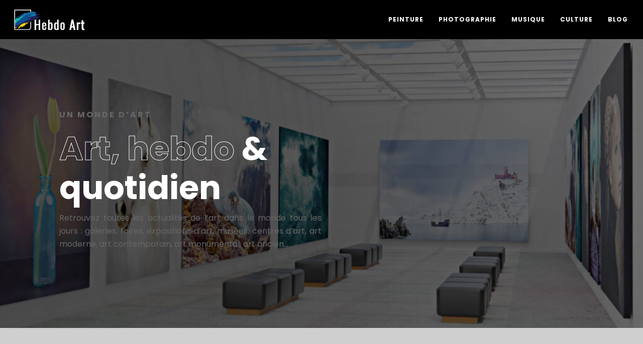

--- FILE ---
content_type: text/html; charset=UTF-8
request_url: https://www.hebdoart.com/
body_size: 14817
content:
<!DOCTYPE html>
<html lang="fr-FR">
<head>
<meta charset="UTF-8" />
<meta name="viewport" content="width=device-width">
<link rel="shortcut icon" href="/wp-content/uploads/2021/03/art.png" /><meta name='robots' content='max-image-preview:large' />
	<style>img:is([sizes="auto" i], [sizes^="auto," i]) { contain-intrinsic-size: 3000px 1500px }</style>
	<link rel='dns-prefetch' href='//cdnjs.cloudflare.com' />
<title></title><meta name="description" content=""><link rel='stylesheet' id='wp-block-library-css' href='https://www.hebdoart.com/wp-includes/css/dist/block-library/style.min.css?ver=ff652436c223fa17b7c3ee5f2c7e8022' type='text/css' media='all' />
<style id='global-styles-inline-css' type='text/css'>
:root{--wp--preset--aspect-ratio--square: 1;--wp--preset--aspect-ratio--4-3: 4/3;--wp--preset--aspect-ratio--3-4: 3/4;--wp--preset--aspect-ratio--3-2: 3/2;--wp--preset--aspect-ratio--2-3: 2/3;--wp--preset--aspect-ratio--16-9: 16/9;--wp--preset--aspect-ratio--9-16: 9/16;--wp--preset--color--black: #000000;--wp--preset--color--cyan-bluish-gray: #abb8c3;--wp--preset--color--white: #ffffff;--wp--preset--color--pale-pink: #f78da7;--wp--preset--color--vivid-red: #cf2e2e;--wp--preset--color--luminous-vivid-orange: #ff6900;--wp--preset--color--luminous-vivid-amber: #fcb900;--wp--preset--color--light-green-cyan: #7bdcb5;--wp--preset--color--vivid-green-cyan: #00d084;--wp--preset--color--pale-cyan-blue: #8ed1fc;--wp--preset--color--vivid-cyan-blue: #0693e3;--wp--preset--color--vivid-purple: #9b51e0;--wp--preset--color--base: #f9f9f9;--wp--preset--color--base-2: #ffffff;--wp--preset--color--contrast: #111111;--wp--preset--color--contrast-2: #636363;--wp--preset--color--contrast-3: #A4A4A4;--wp--preset--color--accent: #cfcabe;--wp--preset--color--accent-2: #c2a990;--wp--preset--color--accent-3: #d8613c;--wp--preset--color--accent-4: #b1c5a4;--wp--preset--color--accent-5: #b5bdbc;--wp--preset--gradient--vivid-cyan-blue-to-vivid-purple: linear-gradient(135deg,rgba(6,147,227,1) 0%,rgb(155,81,224) 100%);--wp--preset--gradient--light-green-cyan-to-vivid-green-cyan: linear-gradient(135deg,rgb(122,220,180) 0%,rgb(0,208,130) 100%);--wp--preset--gradient--luminous-vivid-amber-to-luminous-vivid-orange: linear-gradient(135deg,rgba(252,185,0,1) 0%,rgba(255,105,0,1) 100%);--wp--preset--gradient--luminous-vivid-orange-to-vivid-red: linear-gradient(135deg,rgba(255,105,0,1) 0%,rgb(207,46,46) 100%);--wp--preset--gradient--very-light-gray-to-cyan-bluish-gray: linear-gradient(135deg,rgb(238,238,238) 0%,rgb(169,184,195) 100%);--wp--preset--gradient--cool-to-warm-spectrum: linear-gradient(135deg,rgb(74,234,220) 0%,rgb(151,120,209) 20%,rgb(207,42,186) 40%,rgb(238,44,130) 60%,rgb(251,105,98) 80%,rgb(254,248,76) 100%);--wp--preset--gradient--blush-light-purple: linear-gradient(135deg,rgb(255,206,236) 0%,rgb(152,150,240) 100%);--wp--preset--gradient--blush-bordeaux: linear-gradient(135deg,rgb(254,205,165) 0%,rgb(254,45,45) 50%,rgb(107,0,62) 100%);--wp--preset--gradient--luminous-dusk: linear-gradient(135deg,rgb(255,203,112) 0%,rgb(199,81,192) 50%,rgb(65,88,208) 100%);--wp--preset--gradient--pale-ocean: linear-gradient(135deg,rgb(255,245,203) 0%,rgb(182,227,212) 50%,rgb(51,167,181) 100%);--wp--preset--gradient--electric-grass: linear-gradient(135deg,rgb(202,248,128) 0%,rgb(113,206,126) 100%);--wp--preset--gradient--midnight: linear-gradient(135deg,rgb(2,3,129) 0%,rgb(40,116,252) 100%);--wp--preset--gradient--gradient-1: linear-gradient(to bottom, #cfcabe 0%, #F9F9F9 100%);--wp--preset--gradient--gradient-2: linear-gradient(to bottom, #C2A990 0%, #F9F9F9 100%);--wp--preset--gradient--gradient-3: linear-gradient(to bottom, #D8613C 0%, #F9F9F9 100%);--wp--preset--gradient--gradient-4: linear-gradient(to bottom, #B1C5A4 0%, #F9F9F9 100%);--wp--preset--gradient--gradient-5: linear-gradient(to bottom, #B5BDBC 0%, #F9F9F9 100%);--wp--preset--gradient--gradient-6: linear-gradient(to bottom, #A4A4A4 0%, #F9F9F9 100%);--wp--preset--gradient--gradient-7: linear-gradient(to bottom, #cfcabe 50%, #F9F9F9 50%);--wp--preset--gradient--gradient-8: linear-gradient(to bottom, #C2A990 50%, #F9F9F9 50%);--wp--preset--gradient--gradient-9: linear-gradient(to bottom, #D8613C 50%, #F9F9F9 50%);--wp--preset--gradient--gradient-10: linear-gradient(to bottom, #B1C5A4 50%, #F9F9F9 50%);--wp--preset--gradient--gradient-11: linear-gradient(to bottom, #B5BDBC 50%, #F9F9F9 50%);--wp--preset--gradient--gradient-12: linear-gradient(to bottom, #A4A4A4 50%, #F9F9F9 50%);--wp--preset--font-size--small: 13px;--wp--preset--font-size--medium: 20px;--wp--preset--font-size--large: 36px;--wp--preset--font-size--x-large: 42px;--wp--preset--spacing--20: min(1.5rem, 2vw);--wp--preset--spacing--30: min(2.5rem, 3vw);--wp--preset--spacing--40: min(4rem, 5vw);--wp--preset--spacing--50: min(6.5rem, 8vw);--wp--preset--spacing--60: min(10.5rem, 13vw);--wp--preset--spacing--70: 3.38rem;--wp--preset--spacing--80: 5.06rem;--wp--preset--spacing--10: 1rem;--wp--preset--shadow--natural: 6px 6px 9px rgba(0, 0, 0, 0.2);--wp--preset--shadow--deep: 12px 12px 50px rgba(0, 0, 0, 0.4);--wp--preset--shadow--sharp: 6px 6px 0px rgba(0, 0, 0, 0.2);--wp--preset--shadow--outlined: 6px 6px 0px -3px rgba(255, 255, 255, 1), 6px 6px rgba(0, 0, 0, 1);--wp--preset--shadow--crisp: 6px 6px 0px rgba(0, 0, 0, 1);}:root { --wp--style--global--content-size: 1320px;--wp--style--global--wide-size: 1920px; }:where(body) { margin: 0; }.wp-site-blocks { padding-top: var(--wp--style--root--padding-top); padding-bottom: var(--wp--style--root--padding-bottom); }.has-global-padding { padding-right: var(--wp--style--root--padding-right); padding-left: var(--wp--style--root--padding-left); }.has-global-padding > .alignfull { margin-right: calc(var(--wp--style--root--padding-right) * -1); margin-left: calc(var(--wp--style--root--padding-left) * -1); }.has-global-padding :where(:not(.alignfull.is-layout-flow) > .has-global-padding:not(.wp-block-block, .alignfull)) { padding-right: 0; padding-left: 0; }.has-global-padding :where(:not(.alignfull.is-layout-flow) > .has-global-padding:not(.wp-block-block, .alignfull)) > .alignfull { margin-left: 0; margin-right: 0; }.wp-site-blocks > .alignleft { float: left; margin-right: 2em; }.wp-site-blocks > .alignright { float: right; margin-left: 2em; }.wp-site-blocks > .aligncenter { justify-content: center; margin-left: auto; margin-right: auto; }:where(.wp-site-blocks) > * { margin-block-start: 1.2rem; margin-block-end: 0; }:where(.wp-site-blocks) > :first-child { margin-block-start: 0; }:where(.wp-site-blocks) > :last-child { margin-block-end: 0; }:root { --wp--style--block-gap: 1.2rem; }:root :where(.is-layout-flow) > :first-child{margin-block-start: 0;}:root :where(.is-layout-flow) > :last-child{margin-block-end: 0;}:root :where(.is-layout-flow) > *{margin-block-start: 1.2rem;margin-block-end: 0;}:root :where(.is-layout-constrained) > :first-child{margin-block-start: 0;}:root :where(.is-layout-constrained) > :last-child{margin-block-end: 0;}:root :where(.is-layout-constrained) > *{margin-block-start: 1.2rem;margin-block-end: 0;}:root :where(.is-layout-flex){gap: 1.2rem;}:root :where(.is-layout-grid){gap: 1.2rem;}.is-layout-flow > .alignleft{float: left;margin-inline-start: 0;margin-inline-end: 2em;}.is-layout-flow > .alignright{float: right;margin-inline-start: 2em;margin-inline-end: 0;}.is-layout-flow > .aligncenter{margin-left: auto !important;margin-right: auto !important;}.is-layout-constrained > .alignleft{float: left;margin-inline-start: 0;margin-inline-end: 2em;}.is-layout-constrained > .alignright{float: right;margin-inline-start: 2em;margin-inline-end: 0;}.is-layout-constrained > .aligncenter{margin-left: auto !important;margin-right: auto !important;}.is-layout-constrained > :where(:not(.alignleft):not(.alignright):not(.alignfull)){max-width: var(--wp--style--global--content-size);margin-left: auto !important;margin-right: auto !important;}.is-layout-constrained > .alignwide{max-width: var(--wp--style--global--wide-size);}body .is-layout-flex{display: flex;}.is-layout-flex{flex-wrap: wrap;align-items: center;}.is-layout-flex > :is(*, div){margin: 0;}body .is-layout-grid{display: grid;}.is-layout-grid > :is(*, div){margin: 0;}body{--wp--style--root--padding-top: 0px;--wp--style--root--padding-right: var(--wp--preset--spacing--50);--wp--style--root--padding-bottom: 0px;--wp--style--root--padding-left: var(--wp--preset--spacing--50);}a:where(:not(.wp-element-button)){text-decoration: underline;}:root :where(a:where(:not(.wp-element-button)):hover){text-decoration: none;}:root :where(.wp-element-button, .wp-block-button__link){background-color: var(--wp--preset--color--contrast);border-radius: .33rem;border-color: var(--wp--preset--color--contrast);border-width: 0;color: var(--wp--preset--color--base);font-family: inherit;font-size: var(--wp--preset--font-size--small);font-style: normal;font-weight: 500;line-height: inherit;padding-top: 0.6rem;padding-right: 1rem;padding-bottom: 0.6rem;padding-left: 1rem;text-decoration: none;}:root :where(.wp-element-button:hover, .wp-block-button__link:hover){background-color: var(--wp--preset--color--contrast-2);border-color: var(--wp--preset--color--contrast-2);color: var(--wp--preset--color--base);}:root :where(.wp-element-button:focus, .wp-block-button__link:focus){background-color: var(--wp--preset--color--contrast-2);border-color: var(--wp--preset--color--contrast-2);color: var(--wp--preset--color--base);outline-color: var(--wp--preset--color--contrast);outline-offset: 2px;outline-style: dotted;outline-width: 1px;}:root :where(.wp-element-button:active, .wp-block-button__link:active){background-color: var(--wp--preset--color--contrast);color: var(--wp--preset--color--base);}:root :where(.wp-element-caption, .wp-block-audio figcaption, .wp-block-embed figcaption, .wp-block-gallery figcaption, .wp-block-image figcaption, .wp-block-table figcaption, .wp-block-video figcaption){color: var(--wp--preset--color--contrast-2);font-family: var(--wp--preset--font-family--body);font-size: 0.8rem;}.has-black-color{color: var(--wp--preset--color--black) !important;}.has-cyan-bluish-gray-color{color: var(--wp--preset--color--cyan-bluish-gray) !important;}.has-white-color{color: var(--wp--preset--color--white) !important;}.has-pale-pink-color{color: var(--wp--preset--color--pale-pink) !important;}.has-vivid-red-color{color: var(--wp--preset--color--vivid-red) !important;}.has-luminous-vivid-orange-color{color: var(--wp--preset--color--luminous-vivid-orange) !important;}.has-luminous-vivid-amber-color{color: var(--wp--preset--color--luminous-vivid-amber) !important;}.has-light-green-cyan-color{color: var(--wp--preset--color--light-green-cyan) !important;}.has-vivid-green-cyan-color{color: var(--wp--preset--color--vivid-green-cyan) !important;}.has-pale-cyan-blue-color{color: var(--wp--preset--color--pale-cyan-blue) !important;}.has-vivid-cyan-blue-color{color: var(--wp--preset--color--vivid-cyan-blue) !important;}.has-vivid-purple-color{color: var(--wp--preset--color--vivid-purple) !important;}.has-base-color{color: var(--wp--preset--color--base) !important;}.has-base-2-color{color: var(--wp--preset--color--base-2) !important;}.has-contrast-color{color: var(--wp--preset--color--contrast) !important;}.has-contrast-2-color{color: var(--wp--preset--color--contrast-2) !important;}.has-contrast-3-color{color: var(--wp--preset--color--contrast-3) !important;}.has-accent-color{color: var(--wp--preset--color--accent) !important;}.has-accent-2-color{color: var(--wp--preset--color--accent-2) !important;}.has-accent-3-color{color: var(--wp--preset--color--accent-3) !important;}.has-accent-4-color{color: var(--wp--preset--color--accent-4) !important;}.has-accent-5-color{color: var(--wp--preset--color--accent-5) !important;}.has-black-background-color{background-color: var(--wp--preset--color--black) !important;}.has-cyan-bluish-gray-background-color{background-color: var(--wp--preset--color--cyan-bluish-gray) !important;}.has-white-background-color{background-color: var(--wp--preset--color--white) !important;}.has-pale-pink-background-color{background-color: var(--wp--preset--color--pale-pink) !important;}.has-vivid-red-background-color{background-color: var(--wp--preset--color--vivid-red) !important;}.has-luminous-vivid-orange-background-color{background-color: var(--wp--preset--color--luminous-vivid-orange) !important;}.has-luminous-vivid-amber-background-color{background-color: var(--wp--preset--color--luminous-vivid-amber) !important;}.has-light-green-cyan-background-color{background-color: var(--wp--preset--color--light-green-cyan) !important;}.has-vivid-green-cyan-background-color{background-color: var(--wp--preset--color--vivid-green-cyan) !important;}.has-pale-cyan-blue-background-color{background-color: var(--wp--preset--color--pale-cyan-blue) !important;}.has-vivid-cyan-blue-background-color{background-color: var(--wp--preset--color--vivid-cyan-blue) !important;}.has-vivid-purple-background-color{background-color: var(--wp--preset--color--vivid-purple) !important;}.has-base-background-color{background-color: var(--wp--preset--color--base) !important;}.has-base-2-background-color{background-color: var(--wp--preset--color--base-2) !important;}.has-contrast-background-color{background-color: var(--wp--preset--color--contrast) !important;}.has-contrast-2-background-color{background-color: var(--wp--preset--color--contrast-2) !important;}.has-contrast-3-background-color{background-color: var(--wp--preset--color--contrast-3) !important;}.has-accent-background-color{background-color: var(--wp--preset--color--accent) !important;}.has-accent-2-background-color{background-color: var(--wp--preset--color--accent-2) !important;}.has-accent-3-background-color{background-color: var(--wp--preset--color--accent-3) !important;}.has-accent-4-background-color{background-color: var(--wp--preset--color--accent-4) !important;}.has-accent-5-background-color{background-color: var(--wp--preset--color--accent-5) !important;}.has-black-border-color{border-color: var(--wp--preset--color--black) !important;}.has-cyan-bluish-gray-border-color{border-color: var(--wp--preset--color--cyan-bluish-gray) !important;}.has-white-border-color{border-color: var(--wp--preset--color--white) !important;}.has-pale-pink-border-color{border-color: var(--wp--preset--color--pale-pink) !important;}.has-vivid-red-border-color{border-color: var(--wp--preset--color--vivid-red) !important;}.has-luminous-vivid-orange-border-color{border-color: var(--wp--preset--color--luminous-vivid-orange) !important;}.has-luminous-vivid-amber-border-color{border-color: var(--wp--preset--color--luminous-vivid-amber) !important;}.has-light-green-cyan-border-color{border-color: var(--wp--preset--color--light-green-cyan) !important;}.has-vivid-green-cyan-border-color{border-color: var(--wp--preset--color--vivid-green-cyan) !important;}.has-pale-cyan-blue-border-color{border-color: var(--wp--preset--color--pale-cyan-blue) !important;}.has-vivid-cyan-blue-border-color{border-color: var(--wp--preset--color--vivid-cyan-blue) !important;}.has-vivid-purple-border-color{border-color: var(--wp--preset--color--vivid-purple) !important;}.has-base-border-color{border-color: var(--wp--preset--color--base) !important;}.has-base-2-border-color{border-color: var(--wp--preset--color--base-2) !important;}.has-contrast-border-color{border-color: var(--wp--preset--color--contrast) !important;}.has-contrast-2-border-color{border-color: var(--wp--preset--color--contrast-2) !important;}.has-contrast-3-border-color{border-color: var(--wp--preset--color--contrast-3) !important;}.has-accent-border-color{border-color: var(--wp--preset--color--accent) !important;}.has-accent-2-border-color{border-color: var(--wp--preset--color--accent-2) !important;}.has-accent-3-border-color{border-color: var(--wp--preset--color--accent-3) !important;}.has-accent-4-border-color{border-color: var(--wp--preset--color--accent-4) !important;}.has-accent-5-border-color{border-color: var(--wp--preset--color--accent-5) !important;}.has-vivid-cyan-blue-to-vivid-purple-gradient-background{background: var(--wp--preset--gradient--vivid-cyan-blue-to-vivid-purple) !important;}.has-light-green-cyan-to-vivid-green-cyan-gradient-background{background: var(--wp--preset--gradient--light-green-cyan-to-vivid-green-cyan) !important;}.has-luminous-vivid-amber-to-luminous-vivid-orange-gradient-background{background: var(--wp--preset--gradient--luminous-vivid-amber-to-luminous-vivid-orange) !important;}.has-luminous-vivid-orange-to-vivid-red-gradient-background{background: var(--wp--preset--gradient--luminous-vivid-orange-to-vivid-red) !important;}.has-very-light-gray-to-cyan-bluish-gray-gradient-background{background: var(--wp--preset--gradient--very-light-gray-to-cyan-bluish-gray) !important;}.has-cool-to-warm-spectrum-gradient-background{background: var(--wp--preset--gradient--cool-to-warm-spectrum) !important;}.has-blush-light-purple-gradient-background{background: var(--wp--preset--gradient--blush-light-purple) !important;}.has-blush-bordeaux-gradient-background{background: var(--wp--preset--gradient--blush-bordeaux) !important;}.has-luminous-dusk-gradient-background{background: var(--wp--preset--gradient--luminous-dusk) !important;}.has-pale-ocean-gradient-background{background: var(--wp--preset--gradient--pale-ocean) !important;}.has-electric-grass-gradient-background{background: var(--wp--preset--gradient--electric-grass) !important;}.has-midnight-gradient-background{background: var(--wp--preset--gradient--midnight) !important;}.has-gradient-1-gradient-background{background: var(--wp--preset--gradient--gradient-1) !important;}.has-gradient-2-gradient-background{background: var(--wp--preset--gradient--gradient-2) !important;}.has-gradient-3-gradient-background{background: var(--wp--preset--gradient--gradient-3) !important;}.has-gradient-4-gradient-background{background: var(--wp--preset--gradient--gradient-4) !important;}.has-gradient-5-gradient-background{background: var(--wp--preset--gradient--gradient-5) !important;}.has-gradient-6-gradient-background{background: var(--wp--preset--gradient--gradient-6) !important;}.has-gradient-7-gradient-background{background: var(--wp--preset--gradient--gradient-7) !important;}.has-gradient-8-gradient-background{background: var(--wp--preset--gradient--gradient-8) !important;}.has-gradient-9-gradient-background{background: var(--wp--preset--gradient--gradient-9) !important;}.has-gradient-10-gradient-background{background: var(--wp--preset--gradient--gradient-10) !important;}.has-gradient-11-gradient-background{background: var(--wp--preset--gradient--gradient-11) !important;}.has-gradient-12-gradient-background{background: var(--wp--preset--gradient--gradient-12) !important;}.has-small-font-size{font-size: var(--wp--preset--font-size--small) !important;}.has-medium-font-size{font-size: var(--wp--preset--font-size--medium) !important;}.has-large-font-size{font-size: var(--wp--preset--font-size--large) !important;}.has-x-large-font-size{font-size: var(--wp--preset--font-size--x-large) !important;}
:root :where(.wp-block-pullquote){border-radius: var(--wp--preset--spacing--20);font-family: var(--wp--preset--font-family--heading);font-size: var(--wp--preset--font-size--x-large);font-style: italic;font-weight: 400;letter-spacing: 0em;line-height: 1.5;padding-top: var(--wp--preset--spacing--40);padding-bottom: var(--wp--preset--spacing--40);}
:root :where(.wp-block-pullquote cite){font-family: var(--wp--preset--font-family--body);font-size: var(--wp--preset--font-size--medium);font-style: normal;}
:root :where(.wp-block-avatar img){border-radius: 90px;}
:root :where(.wp-block-buttons-is-layout-flow) > :first-child{margin-block-start: 0;}:root :where(.wp-block-buttons-is-layout-flow) > :last-child{margin-block-end: 0;}:root :where(.wp-block-buttons-is-layout-flow) > *{margin-block-start: 0.7rem;margin-block-end: 0;}:root :where(.wp-block-buttons-is-layout-constrained) > :first-child{margin-block-start: 0;}:root :where(.wp-block-buttons-is-layout-constrained) > :last-child{margin-block-end: 0;}:root :where(.wp-block-buttons-is-layout-constrained) > *{margin-block-start: 0.7rem;margin-block-end: 0;}:root :where(.wp-block-buttons-is-layout-flex){gap: 0.7rem;}:root :where(.wp-block-buttons-is-layout-grid){gap: 0.7rem;}
:root :where(.wp-block-calendar table, .wp-block-calendar th){color: var(--wp--preset--color--contrast);}:root :where(.wp-block-calendar.wp-block-calendar table:where(:not(.has-text-color)) th){background-color:var(--wp--preset--color--contrast-2);color:var(--wp--preset--color--base);border-color:var(--wp--preset--color--contrast-2)}:root :where(.wp-block-calendar table:where(:not(.has-text-color)) td){border-color:var(--wp--preset--color--contrast-2)}
:root :where(.wp-block-categories){padding-right: 0px;padding-left: 0px;}:root :where(.wp-block-categories){list-style-type:none;}:root :where(.wp-block-categories li){margin-bottom: 0.5rem;}
:root :where(.wp-block-code){background-color: var(--wp--preset--color--base-2);border-radius: var(--wp--preset--spacing--20);border-color: var(--wp--preset--color--contrast);color: var(--wp--preset--color--contrast-2);font-size: var(--wp--preset--font-size--medium);font-style: normal;font-weight: 400;line-height: 1.6;padding-top: calc(var(--wp--preset--spacing--30) + 0.75rem);padding-right: calc(var(--wp--preset--spacing--30) + 0.75rem);padding-bottom: calc(var(--wp--preset--spacing--30) + 0.75rem);padding-left: calc(var(--wp--preset--spacing--30) + 0.75rem);}
:root :where(.wp-block-comment-author-name){color: var(--wp--preset--color--contrast);font-size: var(--wp--preset--font-size--small);font-style: normal;font-weight: 600;}
:root :where(.wp-block-comment-author-name a:where(:not(.wp-element-button))){text-decoration: none;}
:root :where(.wp-block-comment-author-name a:where(:not(.wp-element-button)):hover){text-decoration: none;}
:root :where(.wp-block-comment-content){font-size: var(--wp--preset--font-size--small);margin-top: var(--wp--preset--spacing--20);margin-bottom: var(--wp--preset--spacing--20);}
:root :where(.wp-block-comment-date){color: var(--wp--preset--color--contrast-2);font-size: var(--wp--preset--font-size--small);margin-top: 0px;margin-bottom: 0px;}
:root :where(.wp-block-comment-date a:where(:not(.wp-element-button))){color: var(--wp--preset--color--contrast-2);text-decoration: none;}
:root :where(.wp-block-comment-date a:where(:not(.wp-element-button)):hover){text-decoration: none;}
:root :where(.wp-block-comment-edit-link){font-size: var(--wp--preset--font-size--small);}
:root :where(.wp-block-comment-edit-link a:where(:not(.wp-element-button))){color: var(--wp--preset--color--contrast-2);text-decoration: none;}
:root :where(.wp-block-comment-edit-link a:where(:not(.wp-element-button)):hover){text-decoration: none;}
:root :where(.wp-block-comment-reply-link){font-size: var(--wp--preset--font-size--small);}
:root :where(.wp-block-comment-reply-link a:where(:not(.wp-element-button))){color: var(--wp--preset--color--contrast-2);text-decoration: none;}
:root :where(.wp-block-comment-reply-link a:where(:not(.wp-element-button)):hover){text-decoration: none;}
:root :where(.wp-block-post-comments-form textarea, .wp-block-post-comments-form input){border-radius:.33rem}
:root :where(.wp-block-comments-pagination){font-size: var(--wp--preset--font-size--small);}
:root :where(.wp-block-comments-pagination-next){font-size: var(--wp--preset--font-size--small);}
:root :where(.wp-block-comments-pagination-numbers){font-size: var(--wp--preset--font-size--small);}
:root :where(.wp-block-comments-pagination-previous){font-size: var(--wp--preset--font-size--small);}
:root :where(.wp-block-footnotes){font-size: var(--wp--preset--font-size--small);}
:root :where(.wp-block-gallery){margin-bottom: var(--wp--preset--spacing--50);}
:root :where(.wp-block-list){padding-left: var(--wp--preset--spacing--10);}
:root :where(.wp-block-loginout input){border-radius:.33rem;padding:calc(0.667em + 2px);border:1px solid #949494;}
:root :where(.wp-block-navigation){font-weight: 500;}
:root :where(.wp-block-navigation a:where(:not(.wp-element-button))){text-decoration: none;}
:root :where(.wp-block-navigation a:where(:not(.wp-element-button)):hover){text-decoration: none;}
:root :where(.wp-block-post-author){font-size: var(--wp--preset--font-size--small);}
:root :where(.wp-block-post-author-name){font-size: var(--wp--preset--font-size--small);}
:root :where(.wp-block-post-author-name a:where(:not(.wp-element-button))){text-decoration: none;}
:root :where(.wp-block-post-author-name a:where(:not(.wp-element-button)):hover){text-decoration: none;}
:root :where(.wp-block-post-date){color: var(--wp--preset--color--contrast-2);font-size: var(--wp--preset--font-size--small);}
:root :where(.wp-block-post-date a:where(:not(.wp-element-button))){color: var(--wp--preset--color--contrast-2);text-decoration: none;}
:root :where(.wp-block-post-date a:where(:not(.wp-element-button)):hover){text-decoration: none;}
:root :where(.wp-block-post-excerpt){line-height: 1.6;}
:root :where(.wp-block-post-featured-image img, .wp-block-post-featured-image .block-editor-media-placeholder, .wp-block-post-featured-image .wp-block-post-featured-image__overlay){border-radius: var(--wp--preset--spacing--20);}
:root :where(.wp-block-post-terms){font-size: var(--wp--preset--font-size--small);}:root :where(.wp-block-post-terms .wp-block-post-terms__prefix){color: var(--wp--preset--color--contrast-2);}
:root :where(.wp-block-post-terms a:where(:not(.wp-element-button))){text-decoration: none;}
:root :where(.wp-block-post-terms a:where(:not(.wp-element-button)):hover){text-decoration: none;}
:root :where(.wp-block-post-title a:where(:not(.wp-element-button))){text-decoration: none;}
:root :where(.wp-block-post-title a:where(:not(.wp-element-button)):hover){text-decoration: none;}
:root :where(.wp-block-query-title span){font-style: italic;}
:root :where(.wp-block-query-no-results){padding-top: var(--wp--preset--spacing--30);}
:root :where(.wp-block-quote){background-color: var(--wp--preset--color--base-2);border-radius: var(--wp--preset--spacing--20);font-family: var(--wp--preset--font-family--heading);font-size: var(--wp--preset--font-size--large);font-style: italic;line-height: 1.3;padding-top: calc(var(--wp--preset--spacing--30) + 0.75rem);padding-right: calc(var(--wp--preset--spacing--30) + 0.75rem);padding-bottom: calc(var(--wp--preset--spacing--30) + 0.75rem);padding-left: calc(var(--wp--preset--spacing--30) + 0.75rem);}:root :where(.wp-block-quote :where(p)){margin-block-start:0;margin-block-end:calc(var(--wp--preset--spacing--10) + 0.5rem);}:root :where(.wp-block-quote :where(:last-child)){margin-block-end:0;}:root :where(.wp-block-quote.has-text-align-right.is-style-plain, .rtl .is-style-plain.wp-block-quote:not(.has-text-align-center):not(.has-text-align-left)){border-width: 0 2px 0 0;padding-left:calc(var(--wp--preset--spacing--20) + 0.5rem);padding-right:calc(var(--wp--preset--spacing--20) + 0.5rem);}:root :where(.wp-block-quote.has-text-align-left.is-style-plain, body:not(.rtl) .is-style-plain.wp-block-quote:not(.has-text-align-center):not(.has-text-align-right)){border-width: 0 0 0 2px;padding-left:calc(var(--wp--preset--spacing--20) + 0.5rem);padding-right:calc(var(--wp--preset--spacing--20) + 0.5rem)}
:root :where(.wp-block-quote cite){font-family: var(--wp--preset--font-family--body);font-size: var(--wp--preset--font-size--small);font-style: normal;}
:root :where(.wp-block-search .wp-block-search__label, .wp-block-search .wp-block-search__input, .wp-block-search .wp-block-search__button){font-size: var(--wp--preset--font-size--small);}:root :where(.wp-block-search .wp-block-search__input){border-radius:.33rem}
:root :where(.wp-block-search .wp-element-button,.wp-block-search  .wp-block-button__link){border-radius: .33rem;}
:root :where(.wp-block-separator){border-color: currentColor;border-width: 0 0 1px 0;border-style: solid;color: var(--wp--preset--color--contrast);}:root :where(.wp-block-separator){}:root :where(.wp-block-separator:not(.is-style-wide):not(.is-style-dots):not(.alignwide):not(.alignfull)){width: var(--wp--preset--spacing--60)}
:root :where(.wp-block-site-tagline){color: var(--wp--preset--color--contrast-2);font-size: var(--wp--preset--font-size--small);}
:root :where(.wp-block-site-title){font-family: var(--wp--preset--font-family--body);font-size: 1.2rem;font-style: normal;font-weight: 600;}
:root :where(.wp-block-site-title a:where(:not(.wp-element-button))){text-decoration: none;}
:root :where(.wp-block-site-title a:where(:not(.wp-element-button)):hover){text-decoration: none;}
</style>
<link rel='stylesheet' id='accordion-css' href='https://www.hebdoart.com/wp-content/plugins/medialab-gutenberg/blocks/accordion/accordion.css?ver=ff652436c223fa17b7c3ee5f2c7e8022' type='text/css' media='all' />
<link rel='stylesheet' id='tabs-css' href='https://www.hebdoart.com/wp-content/plugins/medialab-gutenberg/blocks/tabs/tabs.css?ver=ff652436c223fa17b7c3ee5f2c7e8022' type='text/css' media='all' />
<link rel='stylesheet' id='flipbox-css' href='https://www.hebdoart.com/wp-content/plugins/medialab-gutenberg/blocks/flipBox/flipBox.css?ver=ff652436c223fa17b7c3ee5f2c7e8022' type='text/css' media='all' />
<link rel='stylesheet' id='flipbox2-css' href='https://www.hebdoart.com/wp-content/plugins/medialab-gutenberg/blocks/flipBox2/flipBox2.css?ver=ff652436c223fa17b7c3ee5f2c7e8022' type='text/css' media='all' />
<link rel='stylesheet' id='backslide-css' href='https://www.hebdoart.com/wp-content/plugins/medialab-gutenberg/blocks/backslide/backslide.css?ver=ff652436c223fa17b7c3ee5f2c7e8022' type='text/css' media='all' />
<link rel='stylesheet' id='lily-box-css' href='https://www.hebdoart.com/wp-content/plugins/medialab-gutenberg/blocks/lily-box/lily-box.css?ver=ff652436c223fa17b7c3ee5f2c7e8022' type='text/css' media='all' />
<link rel='stylesheet' id='animation-box-css' href='https://www.hebdoart.com/wp-content/plugins/medialab-gutenberg/blocks/animation-box/animation-box.css?ver=ff652436c223fa17b7c3ee5f2c7e8022' type='text/css' media='all' />
<link rel='stylesheet' id='owl-css-css' href='https://cdnjs.cloudflare.com/ajax/libs/OwlCarousel2/2.3.4/assets/owl.carousel.min.css?ver=ff652436c223fa17b7c3ee5f2c7e8022' type='text/css' media='all' />
<link rel='stylesheet' id='owl-theme-css' href='https://cdnjs.cloudflare.com/ajax/libs/OwlCarousel2/2.3.4/assets/owl.theme.default.min.css?ver=ff652436c223fa17b7c3ee5f2c7e8022' type='text/css' media='all' />
<link rel='stylesheet' id='carousel-css' href='https://www.hebdoart.com/wp-content/plugins/medialab-gutenberg/blocks/carousel/carousel.css?ver=ff652436c223fa17b7c3ee5f2c7e8022' type='text/css' media='all' />
<link rel='stylesheet' id='default-css' href='https://www.hebdoart.com/wp-content/themes/factory-templates-4/style.css?ver=ff652436c223fa17b7c3ee5f2c7e8022' type='text/css' media='all' />
<link rel='stylesheet' id='bootstrap5-css' href='https://www.hebdoart.com/wp-content/themes/factory-templates-4/css/bootstrap.min.css?ver=ff652436c223fa17b7c3ee5f2c7e8022' type='text/css' media='all' />
<link rel='stylesheet' id='bootstrap-icon-css' href='https://www.hebdoart.com/wp-content/themes/factory-templates-4/css/bootstrap-icons.css?ver=ff652436c223fa17b7c3ee5f2c7e8022' type='text/css' media='all' />
<link rel='stylesheet' id='global-css' href='https://www.hebdoart.com/wp-content/themes/factory-templates-4/css/global.css?ver=ff652436c223fa17b7c3ee5f2c7e8022' type='text/css' media='all' />
<link rel='stylesheet' id='light-theme-css' href='https://www.hebdoart.com/wp-content/themes/factory-templates-4/css/light.css?ver=ff652436c223fa17b7c3ee5f2c7e8022' type='text/css' media='all' />
<script type="text/javascript" src="https://www.hebdoart.com/wp-includes/js/jquery/jquery.min.js?ver=ff652436c223fa17b7c3ee5f2c7e8022" id="jquery-core-js"></script>
<script type="text/javascript" src="https://www.hebdoart.com/wp-includes/js/jquery/jquery-migrate.min.js?ver=ff652436c223fa17b7c3ee5f2c7e8022" id="jquery-migrate-js"></script>
<script type="text/javascript" src="https://code.jquery.com/jquery-3.2.1.min.js?ver=ff652436c223fa17b7c3ee5f2c7e8022" id="jquery3.2.1-js"></script>
<script type="text/javascript" src="https://www.hebdoart.com/wp-content/themes/factory-templates-4/js/fn.js?ver=ff652436c223fa17b7c3ee5f2c7e8022" id="default_script-js"></script>
<link rel="https://api.w.org/" href="https://www.hebdoart.com/wp-json/" /><link rel="alternate" title="JSON" type="application/json" href="https://www.hebdoart.com/wp-json/wp/v2/pages/520" /><link rel="EditURI" type="application/rsd+xml" title="RSD" href="https://www.hebdoart.com/xmlrpc.php?rsd" />
<link rel="canonical" href="https://www.hebdoart.com/" />
<link rel='shortlink' href='https://www.hebdoart.com/' />
<link rel="alternate" title="oEmbed (JSON)" type="application/json+oembed" href="https://www.hebdoart.com/wp-json/oembed/1.0/embed?url=https%3A%2F%2Fwww.hebdoart.com%2F" />
<link rel="alternate" title="oEmbed (XML)" type="text/xml+oembed" href="https://www.hebdoart.com/wp-json/oembed/1.0/embed?url=https%3A%2F%2Fwww.hebdoart.com%2F&#038;format=xml" />
 
<meta name="google-site-verification" content="QF-yp7NiYqV7wXe2C7jhuDIimsZhAXHvfZ03j5ZvpaU" />
<meta name="google-site-verification" content="mm37kh3RwJdq6FiV6k-4yyLkGVaJRlgl3nsDUh_IlJ4" />
<link href="https://fonts.googleapis.com/css2?family=Merriweather:wght@700&family=Poppins:wght@400;700&display=swap" rel="stylesheet"> 
<style type="text/css">
.default_color_background,.menu-bars{background-color : #a98246 }.default_color_text,a,h1 span,h2 span,h3 span,h4 span,h5 span,h6 span{color :#a98246 }.navigation li a,.navigation li.disabled,.navigation li.active a,.owl-dots .owl-dot.active span,.owl-dots .owl-dot:hover span{background-color: #a98246;}
.block-spc{border-color:#a98246}
.page-content a{color : #f29a15 }.page-content a:hover{color : #a98246 }.home .body-content a{color : #f29a15 }.home .body-content a:hover{color : #a98246 }.col-menu,.main-navigation{background-color:#000000;}nav .bi-list{color:#fff}nav .navbar-toggler{background-color:#a98246}.main-navigation {padding:0px;}.main-navigation.scrolled{padding:0px;}.main-navigation nav li{padding:20px 15px;}.main-navigation.scrolled{background-color:#000000;}.main-navigation .logo-main{height: auto;}.main-navigation  .logo-sticky{height: auto;}@media(min-width:990px){nav li a{padding:0px!important}}.main-navigation .sub-menu{background-color: #000000;}nav li a{font-size:12px;}nav li a{line-height:22px;}nav li a{color:#ffffff!important;}.main-navigation .sub-menu{padding:0px}.main-navigation ul ul li{padding:10px}.archive #mask{background-color: rgb(0,0,0,0.5)}.archive h1{color:#ffffff!important;}.archive h1{text-align:center!important;} .archive h1{font-size:45px}  .archive h2,.cat-description h2{font-size:25px} .archive h2 a,.cat-description h2{color:#232323!important;}.archive .readmore{background-color:#CE9E52;}.archive .readmore{color:#ffffff;}.archive .readmore:hover{background-color:#171717;}.archive .readmore:hover{color:#ffffff;}.archive .readmore{padding:8px 20px;}.archive .readmore{border-width: 0px}.single h1{color:#ffffff!important;}.single .the-post h2{color:#232323!important;}.single .the-post h3{color:#232323!important;}.single .the-post h4{color:#232323!important;}.single .the-post h5{color:#232323!important;}.single .the-post h6{color:#232323!important;} .single .post-content a{color:#f29a15} .single .post-content a:hover{color:#a98246}.single h1{text-align:center!important;}.single h1{font-size: 45px}.single h2{font-size: 25px}.single h3{font-size: 21px}.single h4{font-size: 18px}.single h5{font-size: 16px}.single h6{font-size: 15px}footer{background-position:top }  footer a{color: #a98246}#back_to_top{background-color:#a98246;}#back_to_top i, #back_to_top svg{color:#ffffff;} footer{padding:100px 0 0px} #back_to_top {padding:10px;}</style>
<style>:root {
    --color-primary: #a98246;
    --color-primary-light: #dba95b;
    --color-primary-dark: #765b31;
    --color-primary-hover: #98753f;
    --color-primary-muted: #ffd070;
            --color-background: #fff;
    --color-text: #000000;
} </style>
<style id="custom-st" type="text/css">
body{font-family:Poppins;color:#666;font-size:16px;font-weight:400;line-height:26px;}h2,h3,h4,h5,h6{font-family:Merriweather;font-weight:700;}h1,.number,.like-title{font-weight:700;}.b2-col,.b5-col *{transition:.4s;}.b2-col:hover{transform:translateY(-30px);box-shadow:10px 20px 40px 0 rgba(0,0,0,.2);}.number{-webkit-text-stroke-color:#fff;-webkit-text-stroke-width:1px;}.number-with-color{-webkit-text-stroke-color:#B19777;}.add-filter{background-blend-mode:multiply;}.b5-col:hover .b5-col-bann > div{opacity:0;}.b7-col-grp-emp{transform:translateY(35%);box-shadow:0 10px 30px 0 rgba(18,15,80,.1);}nav li a{text-transform:uppercase;letter-spacing:1px;font-weight:700;}#main-menu > li > a:before{content:"";position:absolute;left:15px;bottom:7px;width:calc(100% - 30px);border-bottom:1px solid #ce9e51;transform:scaleX(0);transition:all .5s ease;}#main-menu >li:hover > a:before{transform:scale(1);}.main-navigation .menu-item-has-children:after{top:15px!important;color:#fff;}footer{color:#ccc;}footer .footer-widget{font-size:20px!important;line-height:30px !important;color:#fff;text-transform:uppercase;border-bottom:none!important;position:relative;}.footer-widget:after{height:1px;border-top:2px solid #a98246;width:100%;max-width:40px;content:'';position:absolute;bottom:-5px;left:0;}footer .copyright{padding:30px 50px;margin-top:60px;}.bi-chevron-right::before {font-weight:bold !important;font-size:12px;}.widget_sidebar .sidebar-widget{color:#222;line-height:30px;padding-bottom:10px;}.widget_sidebar{margin-bottom:40px;}.to-top{z-index:1!important;}@media (max-width:996px){.main-navigation nav li{padding:0px;}h1{font-size:35px!important;}.home h2{font-size:26px!important;}.b1{min-height:100%!important;}footer .col-md-12{padding:0 30px!important;}#logo img{width:70%!important;height:70%!important;}.b3-grp{background-image:none!important;}}</style>
</head> 

<body class="home wp-singular page-template-default page page-id-520 wp-theme-factory-templates-4" style="">

<div class="main-navigation position-relative container-fluid is_sticky none-mobile">
<nav class="navbar navbar-expand-lg  container-xxl">

<a id="logo" href="https://www.hebdoart.com">
<img class="logo-main" src="/wp-content/uploads/2021/03/Hebdo-Art-3.png"  width="auto"   height="auto"  alt="logo">
<img class="logo-sticky" src="/wp-content/uploads/2021/03/Hebdo-Art-3.png" width="auto" height="auto" alt="logo"></a>

    <button class="navbar-toggler" type="button" data-bs-toggle="collapse" data-bs-target="#navbarSupportedContent" aria-controls="navbarSupportedContent" aria-expanded="false" aria-label="Toggle navigation">
      <span class="navbar-toggler-icon"><i class="bi bi-list"></i></span>
    </button>

    <div class="collapse navbar-collapse" id="navbarSupportedContent">

<ul id="main-menu" class="classic-menu navbar-nav ms-auto mb-2 mb-lg-0"><li id="menu-item-360" class="menu-item menu-item-type-taxonomy menu-item-object-category"><a href="https://www.hebdoart.com/peinture/">PEINTURE</a></li>
<li id="menu-item-361" class="menu-item menu-item-type-taxonomy menu-item-object-category"><a href="https://www.hebdoart.com/photographie/">PHOTOGRAPHIE</a></li>
<li id="menu-item-359" class="menu-item menu-item-type-taxonomy menu-item-object-category"><a href="https://www.hebdoart.com/musique/">MUSIQUE</a></li>
<li id="menu-item-358" class="menu-item menu-item-type-taxonomy menu-item-object-category"><a href="https://www.hebdoart.com/culture/">CULTURE</a></li>
<li id="menu-item-479" class="menu-item menu-item-type-taxonomy menu-item-object-category"><a href="https://www.hebdoart.com/blog/">BLOG</a></li>
</ul>
</div>
</nav>
</div><!--menu-->
<div style="" class="body-content     add-top">
                        <div class="container-fluid p-0"> 
          
        <div class="page-content">
                    
        
          
<div class="wp-block-cover" style="min-height:80vh;aspect-ratio:unset;"><img fetchpriority="high" decoding="async" width="1024" height="480" class="wp-block-cover__image-background wp-image-413 size-large" alt="" src="https://www.hebdoart.com/wp-content/uploads/2021/03/Art-hebdo-1-1024x480.jpg" data-object-fit="cover" srcset="https://www.hebdoart.com/wp-content/uploads/2021/03/Art-hebdo-1-1024x480.jpg 1024w, https://www.hebdoart.com/wp-content/uploads/2021/03/Art-hebdo-1-300x141.jpg 300w, https://www.hebdoart.com/wp-content/uploads/2021/03/Art-hebdo-1-768x360.jpg 768w, https://www.hebdoart.com/wp-content/uploads/2021/03/Art-hebdo-1-1536x720.jpg 1536w, https://www.hebdoart.com/wp-content/uploads/2021/03/Art-hebdo-1.jpg 1920w" sizes="(max-width: 1024px) 100vw, 1024px"><span aria-hidden="true" class="wp-block-cover__background has-background-dim-0 has-background-dim" style="background-color:#484849"></span><div class="wp-block-cover__inner-container has-global-padding is-layout-constrained wp-block-cover-is-layout-constrained">
<div class="wp-block-columns are-vertically-aligned-center is-layout-flex wp-container-core-columns-is-layout-28f84493 wp-block-columns-is-layout-flex">
<div class="wp-block-column is-vertically-aligned-center is-layout-flow wp-block-column-is-layout-flow">
<p class="animated fadeInUp" style="letter-spacing:3px;text-transform:uppercase"><strong><strong>Un monde d’art</strong></strong></p>



<h1 class="wp-block-heading animated fadeInUp has-base-2-color has-text-color has-link-color wp-elements-53a02d9100d7d6904711af053cd2a93b" style="font-size:65px"><span style="-webkit-text-stroke-width: 1px;-webkit-text-stroke-color:#fff;color:transparent;">Art, hebdo</span> &amp; quotidien</h1>



<p class="animated fadeInUp">Retrouvez toutes les actualités de l’art dans le monde tous les jours : galeries, foires, expositions d’art, musées, centres d’art, art moderne, art contemporain, art monumental, art ancien…</p>
</div>



<div class="wp-block-column is-vertically-aligned-center is-layout-flow wp-block-column-is-layout-flow"></div>
</div>
</div></div>



<div class="wp-block-group has-background has-global-padding is-layout-constrained wp-block-group-is-layout-constrained" style="background-color:#cfcfcf;margin-top:0px;margin-bottom:0px;padding-top:6%;padding-bottom:6%;background-image:url('http://smart-innovates.websitedesign.fr/wp-content/uploads/2021/01/bg-5.png');background-position:50% 0;background-size:auto;">
<div class="wp-block-columns animated fadeInUp is-layout-flex wp-container-core-columns-is-layout-51ae68ed wp-block-columns-is-layout-flex">
<div class="wp-block-column is-vertically-aligned-stretch b2-col is-layout-flow wp-block-column-is-layout-flow">
<div class="wp-block-cover is-light" style="padding-top:60px;padding-right:40px;padding-bottom:60px;padding-left:40px;min-height:100%;aspect-ratio:unset;"><img decoding="async" width="370" height="420" class="wp-block-cover__image-background wp-image-47 size-full" alt="" src="https://www.hebdoart.com/wp-content/uploads/2021/01/bg-6.jpg" data-object-fit="cover" srcset="https://www.hebdoart.com/wp-content/uploads/2021/01/bg-6.jpg 370w, https://www.hebdoart.com/wp-content/uploads/2021/01/bg-6-264x300.jpg 264w" sizes="(max-width: 370px) 100vw, 370px"><span aria-hidden="true" class="wp-block-cover__background has-background-dim-0 has-background-dim" style="background-color:#fcfcfc"></span><div class="wp-block-cover__inner-container is-layout-flow wp-block-cover-is-layout-flow">
<div class="wp-block-group is-content-justification-center is-nowrap is-layout-flex wp-container-core-group-is-layout-23441af8 wp-block-group-is-layout-flex">
<div class="wp-block-group has-border-color wp-container-content-962be591 is-vertical is-content-justification-center is-layout-flex wp-container-core-group-is-layout-b6c1f246 wp-block-group-is-layout-flex" style="border-color:#dddddd;border-width:1px;border-radius:100%;min-height:80px">
<figure class="wp-block-image size-full"><img decoding="async" width="56" height="47" src="https://www.hebdoart.com/wp-content/uploads/2021/03/Formes-dart.png" alt="" class="wp-image-438"></figure>
</div>
</div>



<p class="has-text-align-center like-title" style="font-size:22px">Formes d’art</p>



<p class="has-text-align-center has-text-color has-link-color wp-elements-94ac9683f4c5b52885a428f4a1bd8039" style="color:#666666">Les matériaux et les techniques permettent de créer différentes formes d’art.</p>
</div></div>
</div>



<div class="wp-block-column is-vertically-aligned-stretch b2-col is-layout-flow wp-block-column-is-layout-flow">
<div class="wp-block-cover" style="padding-top:60px;padding-right:40px;padding-bottom:60px;padding-left:40px;min-height:100%;aspect-ratio:unset;"><img loading="lazy" decoding="async" width="370" height="420" class="wp-block-cover__image-background wp-image-48 size-full" alt="" src="https://www.hebdoart.com/wp-content/uploads/2021/01/bg-4.jpg" data-object-fit="cover" srcset="https://www.hebdoart.com/wp-content/uploads/2021/01/bg-4.jpg 370w, https://www.hebdoart.com/wp-content/uploads/2021/01/bg-4-264x300.jpg 264w" sizes="auto, (max-width: 370px) 100vw, 370px"><span aria-hidden="true" class="wp-block-cover__background has-background-dim-0 has-background-dim" style="background-color:#282828"></span><div class="wp-block-cover__inner-container is-layout-flow wp-block-cover-is-layout-flow">
<div class="wp-block-group is-content-justification-center is-nowrap is-layout-flex wp-container-core-group-is-layout-23441af8 wp-block-group-is-layout-flex">
<div class="wp-block-group has-border-color wp-container-content-962be591 is-vertical is-content-justification-center is-layout-flex wp-container-core-group-is-layout-b6c1f246 wp-block-group-is-layout-flex" style="border-color:#dddddd;border-width:1px;border-radius:100%;min-height:80px">
<figure class="wp-block-image size-full"><img loading="lazy" decoding="async" width="56" height="47" src="https://www.hebdoart.com/wp-content/uploads/2021/03/Styles-artistiques.png" alt="" class="wp-image-439"></figure>
</div>
</div>



<p class="has-text-align-center like-title" style="font-size:22px">Styles artistiques</p>



<p class="has-text-align-center has-text-color has-link-color wp-elements-d6067c5aafcb796d29b3b6815ae79b6f" style="color:#adadad">Les styles artistiques sont divisés en deux groupes principaux : style général et individuel.</p>
</div></div>
</div>



<div class="wp-block-column is-vertically-aligned-stretch b2-col is-layout-flow wp-block-column-is-layout-flow">
<div class="wp-block-cover is-light" style="padding-top:60px;padding-right:40px;padding-bottom:60px;padding-left:40px;min-height:100%;aspect-ratio:unset;"><img loading="lazy" decoding="async" width="370" height="420" class="wp-block-cover__image-background wp-image-49 size-full" alt="" src="https://www.hebdoart.com/wp-content/uploads/2021/01/bg-7.png" data-object-fit="cover" srcset="https://www.hebdoart.com/wp-content/uploads/2021/01/bg-7.png 370w, https://www.hebdoart.com/wp-content/uploads/2021/01/bg-7-264x300.png 264w" sizes="auto, (max-width: 370px) 100vw, 370px"><span aria-hidden="true" class="wp-block-cover__background has-background-dim-0 has-background-dim" style="background-color:#cfa054"></span><div class="wp-block-cover__inner-container is-layout-flow wp-block-cover-is-layout-flow">
<div class="wp-block-group is-content-justification-center is-nowrap is-layout-flex wp-container-core-group-is-layout-23441af8 wp-block-group-is-layout-flex">
<div class="wp-block-group has-border-color wp-container-content-962be591 is-vertical is-content-justification-center is-layout-flex wp-container-core-group-is-layout-b6c1f246 wp-block-group-is-layout-flex" style="border-color:#dddddd;border-width:1px;border-radius:100%;min-height:80px">
<figure class="wp-block-image size-full"><img loading="lazy" decoding="async" width="56" height="54" src="https://www.hebdoart.com/wp-content/uploads/2021/03/OEuvres-dart.png" alt="" class="wp-image-440"></figure>
</div>
</div>



<p class="has-text-align-center like-title has-base-2-color has-text-color has-link-color wp-elements-1ddbd0dd0feacb0353b28c782969a4f8" style="font-size:22px">Œuvres d’art</p>



<p class="has-text-align-center has-base-2-color has-text-color has-link-color wp-elements-4eb7693ebb942e7cf315c40df6cff156">Les œuvres d’art sont des objets qui peuvent avoir une valeur conceptuelle ou esthétique.</p>
</div></div>
</div>
</div>
</div>



<div class="wp-block-group has-global-padding is-layout-constrained wp-block-group-is-layout-constrained" style="margin-top:0px;margin-bottom:0px;padding-top:6%;padding-bottom:6%">
<h2 class="wp-block-heading has-text-align-center animated fadeInUp has-text-color has-link-color wp-elements-de6c7c34a1986d1788108ce8914685da" style="color:#232323;font-size:35px">L’art entre mouvements &amp; <mark style="background-color:rgba(0, 0, 0, 0);color:#ce9e51" class="has-inline-color">styles</mark> </h2>



<p class="has-text-align-center animated fadeInUp" style="padding-right:10%;padding-left:10%">Un mouvement de l’art est reconnu par un groupe d’artistes qui ont choisi un style commun. Il s’agit entre autres d’une réunion d’artistes de différents styles, mais qui ont la même pensée. Apprenez en plus sur <a href="https://www.artzine-journal.com/" target="_blank" rel="noreferrer noopener">Artzine Journal</a> et découvrez l’actualité des arts avec les techniques d’art, les nouveautés artistiques, l’évolution du marché de l’art, les dates des expositions…</p>



<div class="wp-block-group b3-grp animated fadeInUp has-global-padding is-layout-constrained wp-block-group-is-layout-constrained has-background" style="margin-top:4%;background-image:url('http://smart-innovates.websitedesign.fr/wp-content/uploads/2021/01/proccess_icon.png');background-position:50% 0;background-repeat:no-repeat;background-size:40vw;">
<div class="wp-block-columns is-layout-flex wp-container-core-columns-is-layout-51ae68ed wp-block-columns-is-layout-flex">
<div class="wp-block-column is-layout-flow wp-block-column-is-layout-flow">
<div class="wp-block-group is-content-justification-center is-nowrap is-layout-flex wp-container-core-group-is-layout-23441af8 wp-block-group-is-layout-flex">
<div class="wp-block-group wp-container-content-69db355d is-vertical is-content-justification-center is-layout-flex wp-container-core-group-is-layout-b6c1f246 wp-block-group-is-layout-flex has-background" style="min-height:220px;background-image:url('https://www.hebdoart.com/wp-content/uploads/2021/03/Art-contemporain.jpg');background-size:cover;">
<p class="number has-text-color has-link-color wp-elements-5bedd0294404046d16243d9c71aea992" style="color:#ffffff00;font-size:50px">01</p>
</div>
</div>



<p class="has-text-align-center like-title has-text-color has-link-color wp-elements-5548322d93c9084e3aae727fe16134f6" style="color:#000000;font-size:22px">Art contemporain</p>



<p class="has-text-align-center has-text-color has-link-color wp-elements-da5834fa0ee913bd268c9607f3427801" style="color:#666666">L’art contemporain désigne l’ensemble des œuvres d’art modernes qui transgressent les codes.</p>
</div>



<div class="wp-block-column is-layout-flow wp-block-column-is-layout-flow">
<div class="wp-block-group is-content-justification-center is-nowrap is-layout-flex wp-container-core-group-is-layout-23441af8 wp-block-group-is-layout-flex">
<div class="wp-block-group wp-container-content-69db355d is-vertical is-content-justification-center is-layout-flex wp-container-core-group-is-layout-b6c1f246 wp-block-group-is-layout-flex has-background" style="min-height:220px;background-image:url('https://www.hebdoart.com/wp-content/uploads/2021/03/cubisme.jpg');background-size:cover;">
<p class="number has-text-color has-link-color wp-elements-08d9b988f26f7eac577d9b300ac1099e" style="color:#ffffff00;font-size:50px">02</p>
</div>
</div>



<p class="has-text-align-center like-title has-text-color has-link-color wp-elements-9bf4a37b786ed33216b240e56e7d9eb8" style="color:#000000;font-size:22px">Cubisme</p>



<p class="has-text-align-center has-text-color has-link-color wp-elements-8b69e855f69f981f6ea532e48959421e" style="color:#666666">Mouvement artistique du début du XXe siècle basé sur la représentation d’objets en formes géométriques.</p>
</div>



<div class="wp-block-column is-layout-flow wp-block-column-is-layout-flow">
<div class="wp-block-group is-content-justification-center is-nowrap is-layout-flex wp-container-core-group-is-layout-23441af8 wp-block-group-is-layout-flex">
<div class="wp-block-group wp-container-content-69db355d is-vertical is-content-justification-center is-layout-flex wp-container-core-group-is-layout-b6c1f246 wp-block-group-is-layout-flex has-background" style="min-height:220px;background-image:url('https://www.hebdoart.com/wp-content/uploads/2021/03/Expressionnisme.jpg');background-size:cover;">
<p class="number has-text-color has-link-color wp-elements-bfc6fe3036840e89c8c8b4b10ceea011" style="color:#ffffff00;font-size:50px">03</p>
</div>
</div>



<p class="has-text-align-center like-title has-text-color has-link-color wp-elements-2eab9130ffde1172fac1a30acfb42e2f" style="color:#000000;font-size:22px">Expressionnisme</p>



<p class="has-text-align-center has-text-color has-link-color wp-elements-3b2e8e012110c06055fdbdd4149f27c5" style="color:#666666">C’est un courant artistique apparu au début du XXe siècle. Il touche le cinéma, la peinture…</p>
</div>
</div>
</div>
</div>



<div class="wp-block-group add-filter has-background has-global-padding is-layout-constrained wp-block-group-is-layout-constrained" style="background-color:#ce9e51;margin-top:0px;margin-bottom:0px;padding-top:8%;padding-bottom:8%;background-image:url('https://www.hebdoart.com/wp-content/uploads/2021/03/Les-galeries-dart-icones-en-France-1.jpg');background-size:cover;">
<p class="has-text-align-center animated fadeInUp has-base-2-color has-text-color has-link-color wp-elements-2320358e0cc7c009a3764287a12ce086" style="letter-spacing:3px;text-transform:uppercase"><strong>Galeries d’art</strong></p>



<h2 class="wp-block-heading has-text-align-center animated fadeInUp has-base-2-color has-text-color has-link-color wp-elements-e47e20b79563880ab0921fb9a4778c24" style="padding-right:10%;padding-left:10%;font-size:35px">Les galeries d’art icônes en France</h2>



<p class="has-text-align-center animated fadeInUp has-base-2-color has-text-color has-link-color wp-elements-01b39cefd179b4085221d576356c2a2c" style="padding-right:10%;padding-left:10%">La galerie d’art est un espace d’exposition artistique. Certaines galeries sont dédiées à l’œuvre d’un artiste en particulier, à l’image de la <a href="https://www.estades.com/" target="_blank" rel="noreferrer noopener">Galerie Estades</a> qui met en lumière les créations de l’artiste Bernard Buffet. Les galeries d’art sont un lieu stimulant pour la curiosité artistique de l’individu.</p>
</div>



<div class="wp-block-group has-global-padding is-layout-constrained wp-block-group-is-layout-constrained has-background" style="margin-top:0px;margin-bottom:0px;padding-top:6%;padding-bottom:6%;background-image:url('http://smart-innovates.websitedesign.fr/wp-content/uploads/2021/01/bg-5.png');background-position:50% 0;background-size:auto;">
<p class="has-text-align-center animated fadeInUp has-text-color has-link-color wp-elements-fe33fa9919887a2a40cbab57398436df" style="color:#ce9e51;font-size:17px">Grands œuvres</p>



<h2 class="wp-block-heading has-text-align-center animated fadeInUp has-text-color has-link-color wp-elements-20256d59c9ca13ecd9e4880d977e9d39" style="color:#232323;font-size:35px">Expositions en galeries</h2>



<p class="has-text-align-center animated fadeInUp" style="padding-right:10%;padding-left:10%">Les galeries d’exposition organisent des vernissages de grandes œuvres de peintres, sculpteurs, photographes… La galerie d’exposition est un lieu de rencontre où les visiteurs et les touristes peuvent acheter des œuvres de Grands Maîtres.</p>



<div class="wp-block-columns animated fadeInUp is-layout-flex wp-container-core-columns-is-layout-b816568d wp-block-columns-is-layout-flex" style="margin-top:4%">
<div class="wp-block-column is-vertically-aligned-stretch b5-col is-layout-flow wp-block-column-is-layout-flow">
<div class="wp-block-cover is-light b5-col-bann" style="padding-top:30px;padding-right:30px;padding-bottom:30px;padding-left:30px;min-height:100%;aspect-ratio:unset;"><img loading="lazy" decoding="async" width="440" height="560" class="wp-block-cover__image-background wp-image-426 size-full" alt="" src="https://www.hebdoart.com/wp-content/uploads/2021/03/claud-monet.jpg" data-object-fit="cover" srcset="https://www.hebdoart.com/wp-content/uploads/2021/03/claud-monet.jpg 440w, https://www.hebdoart.com/wp-content/uploads/2021/03/claud-monet-236x300.jpg 236w" sizes="auto, (max-width: 440px) 100vw, 440px"><span aria-hidden="true" class="wp-block-cover__background has-background-dim-0 has-background-dim" style="background-color:#9598a4"></span><div class="wp-block-cover__inner-container is-layout-flow wp-block-cover-is-layout-flow">
<div class="wp-block-group b5-col-bann-grp has-background has-global-padding is-layout-constrained wp-container-core-group-is-layout-edcd9cee wp-block-group-is-layout-constrained" style="border-radius:5px;background-color:#ffffffe6;padding-top:30px;padding-right:30px;padding-bottom:30px;padding-left:30px">
<figure class="wp-block-image aligncenter size-full"><img loading="lazy" decoding="async" width="81" height="74" src="https://www.hebdoart.com/wp-content/uploads/2021/03/grand-maitre.png" alt="" class="wp-image-442"></figure>



<p class="has-text-align-center like-title has-text-color has-link-color wp-elements-cce9b06272f73f193e3dc393f917e187" style="color:#000000;font-size:22px">Grands Maîtres</p>



<p class="has-text-align-center has-text-color has-link-color wp-elements-7e399705e4176536c55ed7b3d561aed2" style="color:#666666">Claude Monet, Léonard de Vinci ou encore Vincent Van Gogh figurent parmi les grands maîtres de la peinture.</p>
</div>
</div></div>
</div>



<div class="wp-block-column is-vertically-aligned-stretch b5-col is-layout-flow wp-block-column-is-layout-flow">
<div class="wp-block-cover is-light b5-col-bann" style="padding-top:30px;padding-right:30px;padding-bottom:30px;padding-left:30px;min-height:100%;aspect-ratio:unset;"><img loading="lazy" decoding="async" width="440" height="560" class="wp-block-cover__image-background wp-image-425 size-full" alt="" src="https://www.hebdoart.com/wp-content/uploads/2021/03/jenny-saville.jpg" data-object-fit="cover" srcset="https://www.hebdoart.com/wp-content/uploads/2021/03/jenny-saville.jpg 440w, https://www.hebdoart.com/wp-content/uploads/2021/03/jenny-saville-236x300.jpg 236w" sizes="auto, (max-width: 440px) 100vw, 440px"><span aria-hidden="true" class="wp-block-cover__background has-background-dim-0 has-background-dim" style="background-color:#98879c"></span><div class="wp-block-cover__inner-container is-layout-flow wp-block-cover-is-layout-flow">
<div class="wp-block-group b5-col-bann-grp has-background has-global-padding is-layout-constrained wp-container-core-group-is-layout-edcd9cee wp-block-group-is-layout-constrained" style="border-radius:5px;background-color:#ffffffe6;padding-top:30px;padding-right:30px;padding-bottom:30px;padding-left:30px">
<figure class="wp-block-image aligncenter size-full"><img loading="lazy" decoding="async" width="81" height="74" src="https://www.hebdoart.com/wp-content/uploads/2021/03/grand-maitre.png" alt="" class="wp-image-442"></figure>



<p class="has-text-align-center like-title has-text-color has-link-color wp-elements-93087b981dc82e8ca475ce95f30d6edc" style="color:#000000;font-size:22px">Maîtres Contemporains</p>



<p class="has-text-align-center has-text-color has-link-color wp-elements-cc9f5678c4c70ac8f046cc9c07481325" style="color:#666666">Quelques maîtres contemporains : Takashi Murakami (plasticien japonais), Jenny Saville (peintre britannique)…</p>
</div>
</div></div>
</div>



<div class="wp-block-column is-vertically-aligned-stretch b5-col is-layout-flow wp-block-column-is-layout-flow">
<div class="wp-block-cover b5-col-bann" style="padding-top:30px;padding-right:30px;padding-bottom:30px;padding-left:30px;min-height:100%;aspect-ratio:unset;"><img loading="lazy" decoding="async" width="440" height="560" class="wp-block-cover__image-background wp-image-424 size-full" alt="" src="https://www.hebdoart.com/wp-content/uploads/2021/03/paul-cezanne.jpg" data-object-fit="cover" srcset="https://www.hebdoart.com/wp-content/uploads/2021/03/paul-cezanne.jpg 440w, https://www.hebdoart.com/wp-content/uploads/2021/03/paul-cezanne-236x300.jpg 236w" sizes="auto, (max-width: 440px) 100vw, 440px"><span aria-hidden="true" class="wp-block-cover__background has-background-dim-0 has-background-dim" style="background-color:#6b5b40"></span><div class="wp-block-cover__inner-container is-layout-flow wp-block-cover-is-layout-flow">
<div class="wp-block-group b5-col-bann-grp has-background has-global-padding is-layout-constrained wp-container-core-group-is-layout-edcd9cee wp-block-group-is-layout-constrained" style="border-radius:5px;background-color:#ffffffe6;padding-top:30px;padding-right:30px;padding-bottom:30px;padding-left:30px">
<figure class="wp-block-image aligncenter size-full"><img loading="lazy" decoding="async" width="81" height="74" src="https://www.hebdoart.com/wp-content/uploads/2021/03/grand-maitre.png" alt="" class="wp-image-442"></figure>



<p class="has-text-align-center like-title has-text-color has-link-color wp-elements-99790262e745caf03ee89dfde301b3cc" style="color:#000000;font-size:22px">Maîtres Modernes</p>



<p class="has-text-align-center has-text-color has-link-color wp-elements-66c6833eea6458f892ddd496aadd6093" style="color:#666666">Les quelques Maîtres Modernes : Whistler, Constantin Meunier, Pissarro, Paul Cézanne, Fantin-Latour…</p>
</div>
</div></div>
</div>
</div>
</div>



<div class="wp-block-group has-background has-global-padding is-layout-constrained wp-block-group-is-layout-constrained" style="background-color:#efebe6;margin-top:0px;margin-bottom:0px;padding-top:6%;padding-bottom:6%">
<p class="has-text-align-center animated fadeInUp has-text-color has-link-color wp-elements-de94fef076f853ce26899f5a8f946cc5" style="color:#b19777;font-size:17px">PEINTRES CÉLÈBRES</p>



<h2 class="wp-block-heading has-text-align-center animated fadeIn has-text-color has-link-color wp-elements-366a0a95608024f0afccb5a04aad70f8" style="color:#232323;font-size:35px">Illustres artistes peintres</h2>



<div class="wp-block-columns animated fadeInUp has-base-2-background-color has-background is-layout-flex wp-container-core-columns-is-layout-406bab29 wp-block-columns-is-layout-flex" style="margin-top:4%;padding-top:0px;padding-right:0px;padding-bottom:0px;padding-left:0px">
<div class="wp-block-column is-layout-flow wp-block-column-is-layout-flow" style="padding-top:50px;padding-right:30px;padding-bottom:50px;padding-left:30px">
<p class="number number-with-color has-text-color has-link-color wp-elements-1afe5af1d8f91ae91effb41560ed3bed" style="color:#ffffff00;font-size:50px">01</p>



<p class="has-text-align-left like-title has-text-color has-link-color wp-elements-e2ff29e780902901b3cace99172cc64a" style="color:#000000;font-size:22px">DUFY Raoul</p>



<p>Dufy Raoul : artiste et designer français. Ses peintures présentaient des paysages urbains.</p>
</div>



<div class="wp-block-column is-layout-flow wp-block-column-is-layout-flow" style="flex-basis:30px">
<div class="wp-block-group is-nowrap is-layout-flex wp-container-core-group-is-layout-bd3f9bef wp-block-group-is-layout-flex" style="min-height:100%">
<div class="wp-block-group has-background wp-container-content-9d25eabc is-vertical is-layout-flex wp-container-core-group-is-layout-fe9cc265 wp-block-group-is-layout-flex" style="background-color:#eeeeee;min-height:100%"></div>
</div>
</div>



<div class="wp-block-column is-layout-flow wp-block-column-is-layout-flow" style="padding-top:50px;padding-right:30px;padding-bottom:50px;padding-left:30px">
<p class="number number-with-color has-text-color has-link-color wp-elements-03e0a9433c606618e423e6b4b7756fc5" style="color:#ffffff00;font-size:50px">02</p>



<p class="has-text-align-left like-title has-text-color has-link-color wp-elements-76af125e5230576ebc46433bda6ffbba" style="color:#000000;font-size:22px">CAVAILLES Jules</p>



<p>CAVALLES Jules, un peintre français qui appartenait au groupement des artistes peintres de la réalité poétique.</p>
</div>



<div class="wp-block-column is-layout-flow wp-block-column-is-layout-flow" style="flex-basis:30px">
<div class="wp-block-group is-nowrap is-layout-flex wp-container-core-group-is-layout-bd3f9bef wp-block-group-is-layout-flex" style="min-height:100%">
<div class="wp-block-group has-background wp-container-content-9d25eabc is-vertical is-layout-flex wp-container-core-group-is-layout-fe9cc265 wp-block-group-is-layout-flex" style="background-color:#eeeeee;min-height:100%"></div>
</div>
</div>



<div class="wp-block-column is-layout-flow wp-block-column-is-layout-flow" style="padding-top:50px;padding-right:30px;padding-bottom:50px;padding-left:30px">
<p class="number number-with-color has-text-color has-link-color wp-elements-cb96fe7c2717c992f1616e82fde6847d" style="color:#ffffff00;font-size:50px">03</p>



<p class="has-text-align-left like-title has-text-color has-link-color wp-elements-8bde4963d8e4acb84bc19a64e0d598be" style="color:#000000;font-size:22px">BUFFET Bernard</p>



<p>Un peintre expressionniste français, Inventeur de décors et illustrateur. Il compose des personnages, des figures…</p>
</div>



<div class="wp-block-column is-layout-flow wp-block-column-is-layout-flow" style="flex-basis:30px">
<div class="wp-block-group is-nowrap is-layout-flex wp-container-core-group-is-layout-bd3f9bef wp-block-group-is-layout-flex" style="min-height:100%">
<div class="wp-block-group has-background wp-container-content-9d25eabc is-vertical is-layout-flex wp-container-core-group-is-layout-fe9cc265 wp-block-group-is-layout-flex" style="background-color:#eeeeee;min-height:100%"></div>
</div>
</div>



<div class="wp-block-column is-layout-flow wp-block-column-is-layout-flow" style="padding-top:50px;padding-right:30px;padding-bottom:50px;padding-left:30px">
<p class="number number-with-color has-text-color has-link-color wp-elements-41e9259186f7ddf993cdaa6eed5471f3" style="color:#ffffff00;font-size:50px">04</p>



<p class="has-text-align-left like-title has-text-color has-link-color wp-elements-cca998d3d6581a0baa244fc8ec85a0d3" style="color:#000000;font-size:22px">MATHIEU Georges</p>



<p>Un peintre français, parmi les pères de l’abstraction lyrique. Il est célèbre pour sa pièce de dix francs.</p>
</div>
</div>
</div>



<div class="wp-block-group has-global-padding is-layout-constrained wp-block-group-is-layout-constrained" style="margin-top:0px;margin-bottom:0px;padding-top:6%;padding-bottom:100px">
<p class="has-text-align-center animated fadeInUp has-text-color has-link-color wp-elements-29a5b1e6265e7446a378afe69ff780f7" style="color:#ce9e51;font-size:17px">L’art aujourd’hui</p>



<h2 class="wp-block-heading has-text-align-center animated fadeInUp has-text-color has-link-color wp-elements-0dfc09ac577cd9bc9581c67e0626283c" style="color:#232323;font-size:35px">L’art en France</h2>



<p class="has-text-align-center animated fadeInUp" style="padding-right:10%;padding-left:10%">La France avait peu de collectionneurs importants. Aujourd’hui, malgré cela, la situation évolue positivement. Il y a un réseautage de galeries exceptionnel, l’arrivée de nouveaux collectionneurs et un professionnalisme des musées célèbres.</p>



<div class="wp-block-columns animated fadeInUp is-layout-flex wp-container-core-columns-is-layout-4bf5ef31 wp-block-columns-is-layout-flex" style="margin-top:4%">
<div class="wp-block-column is-vertically-aligned-stretch b7-col is-layout-flow wp-block-column-is-layout-flow">
<div class="wp-block-group b7-col-grp is-vertical is-content-justification-stretch is-layout-flex wp-container-core-group-is-layout-a37dec01 wp-block-group-is-layout-flex has-background" style="min-height:100%;padding-top:250px;padding-right:40px;padding-bottom:0px;padding-left:40px;background-image:url('https://www.hebdoart.com/wp-content/uploads/2021/03/img-section4.jpg');background-size:cover;">
<div class="wp-block-group b7-col-grp-emp has-base-2-background-color has-background wp-container-content-9cfa9a5a is-vertical is-content-justification-center is-layout-flex wp-container-core-group-is-layout-2c8c809c wp-block-group-is-layout-flex" style="border-bottom-color:#ce9e51;border-bottom-width:2px;min-height:100%;margin-top:0%;padding-top:25px;padding-right:25px;padding-bottom:25px;padding-left:25px">
<h3 class="wp-block-heading has-text-align-center like-title has-text-color has-link-color wp-elements-6e6bbf992d1800ccd6ae47a55feeccaf" style="color:#000000;font-size:22px">Galerie d’art virtuelle</h3>



<p class="has-text-align-center has-text-color has-link-color wp-elements-2f037b9cd9b6ac720aae6fe6daf91b71" style="color:#666666">C’est la numérisation de la galerie d’art.</p>
</div>
</div>
</div>



<div class="wp-block-column is-vertically-aligned-stretch b7-col is-layout-flow wp-block-column-is-layout-flow">
<div class="wp-block-group b7-col-grp is-vertical is-content-justification-stretch is-layout-flex wp-container-core-group-is-layout-a37dec01 wp-block-group-is-layout-flex has-background" style="min-height:100%;padding-top:250px;padding-right:40px;padding-bottom:0px;padding-left:40px;background-image:url('https://www.hebdoart.com/wp-content/uploads/2021/03/Estimation-gratuite-des-oeuvres-dart-en-ligne.jpg');background-size:cover;">
<div class="wp-block-group b7-col-grp-emp has-base-2-background-color has-background wp-container-content-9cfa9a5a is-vertical is-content-justification-center is-layout-flex wp-container-core-group-is-layout-2c8c809c wp-block-group-is-layout-flex" style="border-bottom-color:#ce9e51;border-bottom-width:2px;min-height:100%;margin-top:0%;padding-top:25px;padding-right:25px;padding-bottom:25px;padding-left:25px">
<h3 class="wp-block-heading has-text-align-center like-title has-text-color has-link-color wp-elements-ecfb30780a0e873a64600aaa0a59a575" style="color:#000000;font-size:22px">Estimation d’art</h3>



<p class="has-text-align-center has-text-color has-link-color wp-elements-f64453e9f2b6dbb4e6556db28f4a43bd" style="color:#666666">Estimation gratuite des œuvres d’art en ligne.</p>
</div>
</div>
</div>



<div class="wp-block-column is-vertically-aligned-stretch b7-col is-layout-flow wp-block-column-is-layout-flow">
<div class="wp-block-group b7-col-grp is-vertical is-content-justification-stretch is-layout-flex wp-container-core-group-is-layout-a37dec01 wp-block-group-is-layout-flex has-background" style="min-height:100%;padding-top:250px;padding-right:40px;padding-bottom:0px;padding-left:40px;background-image:url('https://www.hebdoart.com/wp-content/uploads/2021/03/Assurance-dart.jpg');background-size:cover;">
<div class="wp-block-group b7-col-grp-emp has-base-2-background-color has-background wp-container-content-9cfa9a5a is-vertical is-content-justification-center is-layout-flex wp-container-core-group-is-layout-2c8c809c wp-block-group-is-layout-flex" style="border-bottom-color:#ce9e51;border-bottom-width:2px;min-height:100%;margin-top:0%;padding-top:25px;padding-right:25px;padding-bottom:25px;padding-left:25px">
<h3 class="wp-block-heading has-text-align-center like-title has-text-color has-link-color wp-elements-9791dc768369df26e475e8157ea40b0d" style="color:#000000;font-size:22px">Assurance d’art</h3>



<p class="has-text-align-center has-text-color has-link-color wp-elements-d3fc99320856adb83eb11ae33c7fb2d2" style="color:#666666">Assurer vos œuvres d’art avec votre assurance.</p>
</div>
</div>
</div>
</div>
</div>



<div class="wp-block-group has-background has-global-padding is-layout-constrained wp-block-group-is-layout-constrained" style="background-color:#00000030;margin-top:6%;padding-top:6%;padding-bottom:6%;background-image:url('http://smart-innovates.websitedesign.fr/wp-content/uploads/2021/01/bg-5.png');background-position:50% 0;background-size:auto;">
<h2 class="wp-block-heading has-text-align-center animated fadeInUp has-text-color has-link-color wp-elements-e237d58f3e46e6eb23ddd217554f0cf6" style="color:#ce9e51;font-size:35px">La Dimension conceptuelle de l’art</h2>



<div class="wp-block-columns is-layout-flex wp-container-core-columns-is-layout-9f9f8a14 wp-block-columns-is-layout-flex" style="margin-top:4%;margin-bottom:0px">
<div class="wp-block-column is-vertically-aligned-stretch is-layout-flow wp-block-column-is-layout-flow">
<div class="wp-block-cover is-light is-layout-flow wp-block-cover-is-layout-flow" style="padding-top:100px;padding-bottom:100px;min-height:100%;aspect-ratio:unset;"><img loading="lazy" decoding="async" width="620" height="413" class="wp-block-cover__image-background wp-image-435 size-full" alt="" src="https://www.hebdoart.com/wp-content/uploads/2021/03/Rencontre-de-lart-et-de-larchitecture.jpg" data-object-fit="cover" srcset="https://www.hebdoart.com/wp-content/uploads/2021/03/Rencontre-de-lart-et-de-larchitecture.jpg 620w, https://www.hebdoart.com/wp-content/uploads/2021/03/Rencontre-de-lart-et-de-larchitecture-300x200.jpg 300w, https://www.hebdoart.com/wp-content/uploads/2021/03/Rencontre-de-lart-et-de-larchitecture-272x182.jpg 272w" sizes="auto, (max-width: 620px) 100vw, 620px"><span aria-hidden="true" class="wp-block-cover__background has-base-2-background-color has-background-dim-30 has-background-dim"></span><div class="wp-block-cover__inner-container"></div></div>
</div>



<div class="wp-block-column is-vertically-aligned-stretch is-layout-flow wp-block-column-is-layout-flow">
<div class="wp-block-cover is-light" style="padding-top:50px;padding-right:30px;padding-bottom:50px;padding-left:30px;min-height:100%;aspect-ratio:unset;"><span aria-hidden="true" class="wp-block-cover__background has-base-2-background-color has-background-dim-100 has-background-dim"></span><div class="wp-block-cover__inner-container is-layout-flow wp-block-cover-is-layout-flow">
<p class="has-text-align-left animated fadeInUp has-text-color has-link-color wp-elements-d633cf5b344d71d492ec4c93158cad0c" style="color:#ce9e51;font-size:17px">Rencontre de l’art et de l’architecture</p>



<h3 class="wp-block-heading has-text-align-left animated fadeInUp has-text-color has-link-color wp-elements-96f39709cd1e524961728090c9ff6106" style="color:#232323;font-size:25px">Rencontre de l’art et de l’architecture</h3>



<p class="animated fadeInUp has-text-color has-link-color wp-elements-8345968653f3adc1e4128bf6cef1e489" style="color:#666666">De nos jours, les artistes d’art contemporain trouvent leur inspiration dans l’architecture pour composer et créer leurs œuvres. L’art et l’architecture sont liés. L’évolution de ces deux disciplines montre qu’il y a plus qu’une simple relation entre les deux.</p>



<p class="animated fadeInUp has-text-color has-link-color wp-elements-bb3d6b90375e8a924edbaa422e470807" style="color:#666666">La relation entre l’art et l’architecture dépasse la simple rencontre de la toile et du mur. L’art est plus sensible aux édifices et les villes qui l’accueillent.</p>
</div></div>
</div>
</div>



<div class="wp-block-columns is-layout-flex wp-container-core-columns-is-layout-4b648b29 wp-block-columns-is-layout-flex" style="margin-top:0%;margin-bottom:0px">
<div class="wp-block-column is-vertically-aligned-stretch is-layout-flow wp-block-column-is-layout-flow">
<div class="wp-block-cover is-light" style="padding-top:50px;padding-right:30px;padding-bottom:50px;padding-left:30px;min-height:100%;aspect-ratio:unset;"><span aria-hidden="true" class="wp-block-cover__background has-base-2-background-color has-background-dim-100 has-background-dim"></span><div class="wp-block-cover__inner-container is-layout-flow wp-block-cover-is-layout-flow">
<p class="has-text-align-left animated fadeInUp has-text-color has-link-color wp-elements-757b06991ae69fafb027e54618e6b1a5" style="color:#ce9e51;font-size:17px">Sculpture</p>



<h3 class="wp-block-heading has-text-align-left animated fadeInUp has-text-color has-link-color wp-elements-f80902961b12df80c8fb80954a8b2f60" style="color:#232323;font-size:25px">Mélange de l’art contemporain et la sculpture</h3>



<p class="animated fadeInUp has-text-color has-link-color wp-elements-b110e353ac172da73e38654060abbfe9" style="color:#666666">L’art contemporain englobe architecture, peinture, sculpture et l’expressionnisme abstrait. Les artistes-sculpteurs puisent leurs inspirations dans la littérature et la peinture pour présenter des sculptures contemporaines originales. Il existe différentes catégories de sculptures.</p>



<p class="animated fadeInUp has-text-color has-link-color wp-elements-e105f1fbb299850b0175bf0580895703" style="color:#666666">L’art contemporain est varié. Il peut être conceptuel, abstrait, figuratif, subversif. Les sculptures contemporaines font montre d’un talent dans l’emploi des matériaux.</p>
</div></div>
</div>



<div class="wp-block-column is-vertically-aligned-stretch is-layout-flow wp-block-column-is-layout-flow">
<div class="wp-block-cover is-light is-layout-flow wp-block-cover-is-layout-flow" style="padding-top:100px;padding-bottom:100px;min-height:100%;aspect-ratio:unset;"><img loading="lazy" decoding="async" width="620" height="413" class="wp-block-cover__image-background wp-image-434 size-full" alt="" src="https://www.hebdoart.com/wp-content/uploads/2021/03/Melange-de-lart-contemporain-et-la-sculpture.jpg" data-object-fit="cover" srcset="https://www.hebdoart.com/wp-content/uploads/2021/03/Melange-de-lart-contemporain-et-la-sculpture.jpg 620w, https://www.hebdoart.com/wp-content/uploads/2021/03/Melange-de-lart-contemporain-et-la-sculpture-300x200.jpg 300w, https://www.hebdoart.com/wp-content/uploads/2021/03/Melange-de-lart-contemporain-et-la-sculpture-272x182.jpg 272w" sizes="auto, (max-width: 620px) 100vw, 620px"><span aria-hidden="true" class="wp-block-cover__background has-base-2-background-color has-background-dim-30 has-background-dim"></span><div class="wp-block-cover__inner-container"></div></div>
</div>
</div>
</div>
        






        </div>
      </div>

</div><!--body-content-->

<footer class="container-fluid" style="background-color:#171717; background-image:url(http://smart-innovates.websitedesign.fr/wp-content/uploads/2021/01/map01-1-1.png); ">
<div class="container-xxl">	
<div class="widgets">
<div class="row">
<div class="col-xxl-3 col-md-12">
<div class="widget_footer"><img width="169" height="49" src="https://www.hebdoart.com/wp-content/uploads/2021/03/Hebdo-Art-3.png" class="image wp-image-448  attachment-full size-full" alt="" style="max-width: 100%; height: auto;" decoding="async" loading="lazy" /></div><div class="widget_footer">			<div class="textwidget"><p class="pt-4" style="font-size: 18px !important; color: #999;"> Il existe des expositions gratuites à Paris dans les galeries d’art, musées, sur les murs de la capitale.</p>
</div>
		</div></div>
<div class="col-xxl-3 col-md-12">
<div class="widget_footer"><div class="footer-widget">ŒUVRES D’ART</div>			<div class="textwidget"><div class="mt-4" style="font-size: 18px !important; color: #999;">
<p><i class="fa fa-chevron-right" aria-hidden="true"></i> Architecture</p>
<p><i class="fa fa-chevron-right" aria-hidden="true"></i> Sculpture</p>
<p><i class="fa fa-chevron-right" aria-hidden="true"></i> Peinture</p>
<p><i class="fa fa-chevron-right" aria-hidden="true"></i> Musique</p>
</div>
</div>
		</div></div>
<div class="col-xxl-3 col-md-12">
<div class="widget_footer"><div class="footer-widget">GALERIES D’ART</div>			<div class="textwidget"><div class="mt-4" style="font-size: 18px!important; color: #999;">
<p><i class="fa fa-chevron-right" aria-hidden="true"></i> Galeries d’art virtuelles</p>
<p><i class="fa fa-chevron-right" aria-hidden="true"></i> Galeries d’art contemporain</p>
<p><i class="fa fa-chevron-right" aria-hidden="true"></i> Galeries d’art publiques</p>
<p><i class="fa fa-chevron-right" aria-hidden="true"></i> Galeries d’art photographiques</p>
</div>
</div>
		</div></div>
<div class="col-xxl-3 col-md-12">
<div class="widget_footer"><div class="footer-widget">ESTIMATION D’ŒUVRES D’ART</div>			<div class="textwidget"><p class="pt-4" style="font-size: 18px!important; color: #999;">Faire estimer vos œuvres d’art et vos tableaux gratuitement en ligne par des commissaires-priseurs et des experts.</p>
</div>
		</div></div>
</div>
</div></div>
<div class="copyright container-fluid">
Envie de connaitre des infos et des conseils sur l'univers artistique ?	
</div></footer>

<div class="to-top square" id="inactive"><a id='back_to_top'><svg xmlns="http://www.w3.org/2000/svg" width="16" height="16" fill="currentColor" class="bi bi-arrow-up-short" viewBox="0 0 16 16">
  <path fill-rule="evenodd" d="M8 12a.5.5 0 0 0 .5-.5V5.707l2.146 2.147a.5.5 0 0 0 .708-.708l-3-3a.5.5 0 0 0-.708 0l-3 3a.5.5 0 1 0 .708.708L7.5 5.707V11.5a.5.5 0 0 0 .5.5z"/>
</svg></a></div>
<script type="text/javascript">
	let calcScrollValue = () => {
	let scrollProgress = document.getElementById("progress");
	let progressValue = document.getElementById("back_to_top");
	let pos = document.documentElement.scrollTop;
	let calcHeight = document.documentElement.scrollHeight - document.documentElement.clientHeight;
	let scrollValue = Math.round((pos * 100) / calcHeight);
	if (pos > 500) {
	progressValue.style.display = "grid";
	} else {
	progressValue.style.display = "none";
	}
	scrollProgress.addEventListener("click", () => {
	document.documentElement.scrollTop = 0;
	});
	scrollProgress.style.background = `conic-gradient( ${scrollValue}%, #fff ${scrollValue}%)`;
	};
	window.onscroll = calcScrollValue;
	window.onload = calcScrollValue;
</script>






<script type="speculationrules">
{"prefetch":[{"source":"document","where":{"and":[{"href_matches":"\/*"},{"not":{"href_matches":["\/wp-*.php","\/wp-admin\/*","\/wp-content\/uploads\/*","\/wp-content\/*","\/wp-content\/plugins\/*","\/wp-content\/themes\/factory-templates-4\/*","\/*\\?(.+)"]}},{"not":{"selector_matches":"a[rel~=\"nofollow\"]"}},{"not":{"selector_matches":".no-prefetch, .no-prefetch a"}}]},"eagerness":"conservative"}]}
</script>
<p class="text-center" style="margin-bottom: 0px"><a href="/plan-du-site/">Plan du site</a></p><style id="o-anim-hide-inline-css"> .animated:not(.o-anim-ready) {
			visibility: hidden;
			animation-play-state: paused;
			animation: none !important;
		 }</style>
		 <noscript><style>.animated { visibility: visible; animation-play-state: running; }</style></noscript><link rel='stylesheet' id='otter-animation-css' href='https://www.hebdoart.com/wp-content/plugins/blocks-animation/build/animation/index.css?ver=ff652436c223fa17b7c3ee5f2c7e8022' type='text/css' media='all' />
<style id='core-block-supports-inline-css' type='text/css'>
.wp-elements-53a02d9100d7d6904711af053cd2a93b a:where(:not(.wp-element-button)){color:var(--wp--preset--color--base-2);}.wp-container-core-columns-is-layout-28f84493{flex-wrap:nowrap;}.wp-container-content-962be591{flex-basis:80px;}.wp-container-core-group-is-layout-b6c1f246{flex-direction:column;align-items:center;justify-content:center;}.wp-container-core-group-is-layout-23441af8{flex-wrap:nowrap;justify-content:center;}.wp-elements-94ac9683f4c5b52885a428f4a1bd8039 a:where(:not(.wp-element-button)){color:#666666;}.wp-elements-d6067c5aafcb796d29b3b6815ae79b6f a:where(:not(.wp-element-button)){color:#adadad;}.wp-elements-1ddbd0dd0feacb0353b28c782969a4f8 a:where(:not(.wp-element-button)){color:var(--wp--preset--color--base-2);}.wp-elements-4eb7693ebb942e7cf315c40df6cff156 a:where(:not(.wp-element-button)){color:var(--wp--preset--color--base-2);}.wp-container-core-columns-is-layout-51ae68ed{flex-wrap:nowrap;gap:30px 40px;}.wp-elements-de6c7c34a1986d1788108ce8914685da a:where(:not(.wp-element-button)){color:#232323;}.wp-elements-5bedd0294404046d16243d9c71aea992 a:where(:not(.wp-element-button)){color:#ffffff00;}.wp-container-content-69db355d{flex-basis:220px;}.wp-elements-5548322d93c9084e3aae727fe16134f6 a:where(:not(.wp-element-button)){color:#000000;}.wp-elements-da5834fa0ee913bd268c9607f3427801 a:where(:not(.wp-element-button)){color:#666666;}.wp-elements-08d9b988f26f7eac577d9b300ac1099e a:where(:not(.wp-element-button)){color:#ffffff00;}.wp-elements-9bf4a37b786ed33216b240e56e7d9eb8 a:where(:not(.wp-element-button)){color:#000000;}.wp-elements-8b69e855f69f981f6ea532e48959421e a:where(:not(.wp-element-button)){color:#666666;}.wp-elements-bfc6fe3036840e89c8c8b4b10ceea011 a:where(:not(.wp-element-button)){color:#ffffff00;}.wp-elements-2eab9130ffde1172fac1a30acfb42e2f a:where(:not(.wp-element-button)){color:#000000;}.wp-elements-3b2e8e012110c06055fdbdd4149f27c5 a:where(:not(.wp-element-button)){color:#666666;}.wp-elements-2320358e0cc7c009a3764287a12ce086 a:where(:not(.wp-element-button)){color:var(--wp--preset--color--base-2);}.wp-elements-e47e20b79563880ab0921fb9a4778c24 a:where(:not(.wp-element-button)){color:var(--wp--preset--color--base-2);}.wp-elements-01b39cefd179b4085221d576356c2a2c a:where(:not(.wp-element-button)){color:var(--wp--preset--color--base-2);}.wp-elements-fe33fa9919887a2a40cbab57398436df a:where(:not(.wp-element-button)){color:#ce9e51;}.wp-elements-20256d59c9ca13ecd9e4880d977e9d39 a:where(:not(.wp-element-button)){color:#232323;}.wp-elements-cce9b06272f73f193e3dc393f917e187 a:where(:not(.wp-element-button)){color:#000000;}.wp-elements-7e399705e4176536c55ed7b3d561aed2 a:where(:not(.wp-element-button)){color:#666666;}.wp-container-core-group-is-layout-edcd9cee > .alignfull{margin-right:calc(30px * -1);margin-left:calc(30px * -1);}.wp-elements-93087b981dc82e8ca475ce95f30d6edc a:where(:not(.wp-element-button)){color:#000000;}.wp-elements-cc9f5678c4c70ac8f046cc9c07481325 a:where(:not(.wp-element-button)){color:#666666;}.wp-elements-99790262e745caf03ee89dfde301b3cc a:where(:not(.wp-element-button)){color:#000000;}.wp-elements-66c6833eea6458f892ddd496aadd6093 a:where(:not(.wp-element-button)){color:#666666;}.wp-container-core-columns-is-layout-b816568d{flex-wrap:nowrap;gap:30px 40px;}.wp-elements-de94fef076f853ce26899f5a8f946cc5 a:where(:not(.wp-element-button)){color:#b19777;}.wp-elements-366a0a95608024f0afccb5a04aad70f8 a:where(:not(.wp-element-button)){color:#232323;}.wp-elements-1afe5af1d8f91ae91effb41560ed3bed a:where(:not(.wp-element-button)){color:#ffffff00;}.wp-elements-e2ff29e780902901b3cace99172cc64a a:where(:not(.wp-element-button)){color:#000000;}.wp-container-content-9d25eabc{flex-basis:1px;}.wp-container-core-group-is-layout-fe9cc265{flex-direction:column;align-items:flex-start;}.wp-container-core-group-is-layout-bd3f9bef{flex-wrap:nowrap;align-items:stretch;}.wp-elements-03e0a9433c606618e423e6b4b7756fc5 a:where(:not(.wp-element-button)){color:#ffffff00;}.wp-elements-76af125e5230576ebc46433bda6ffbba a:where(:not(.wp-element-button)){color:#000000;}.wp-elements-cb96fe7c2717c992f1616e82fde6847d a:where(:not(.wp-element-button)){color:#ffffff00;}.wp-elements-8bde4963d8e4acb84bc19a64e0d598be a:where(:not(.wp-element-button)){color:#000000;}.wp-elements-41e9259186f7ddf993cdaa6eed5471f3 a:where(:not(.wp-element-button)){color:#ffffff00;}.wp-elements-cca998d3d6581a0baa244fc8ec85a0d3 a:where(:not(.wp-element-button)){color:#000000;}.wp-container-core-columns-is-layout-406bab29{flex-wrap:nowrap;gap:0px 0px;}.wp-elements-29a5b1e6265e7446a378afe69ff780f7 a:where(:not(.wp-element-button)){color:#ce9e51;}.wp-elements-0dfc09ac577cd9bc9581c67e0626283c a:where(:not(.wp-element-button)){color:#232323;}.wp-elements-6e6bbf992d1800ccd6ae47a55feeccaf a:where(:not(.wp-element-button)){color:#000000;}.wp-elements-2f037b9cd9b6ac720aae6fe6daf91b71 a:where(:not(.wp-element-button)){color:#666666;}.wp-container-content-9cfa9a5a{flex-grow:1;}.wp-container-core-group-is-layout-2c8c809c{flex-direction:column;align-items:center;justify-content:center;}.wp-container-core-group-is-layout-a37dec01{flex-direction:column;align-items:stretch;justify-content:space-between;}.wp-elements-ecfb30780a0e873a64600aaa0a59a575 a:where(:not(.wp-element-button)){color:#000000;}.wp-elements-f64453e9f2b6dbb4e6556db28f4a43bd a:where(:not(.wp-element-button)){color:#666666;}.wp-elements-9791dc768369df26e475e8157ea40b0d a:where(:not(.wp-element-button)){color:#000000;}.wp-elements-d3fc99320856adb83eb11ae33c7fb2d2 a:where(:not(.wp-element-button)){color:#666666;}.wp-container-core-columns-is-layout-4bf5ef31{flex-wrap:nowrap;gap:200px 40px;}.wp-elements-e237d58f3e46e6eb23ddd217554f0cf6 a:where(:not(.wp-element-button)){color:#ce9e51;}.wp-elements-d633cf5b344d71d492ec4c93158cad0c a:where(:not(.wp-element-button)){color:#ce9e51;}.wp-elements-96f39709cd1e524961728090c9ff6106 a:where(:not(.wp-element-button)){color:#232323;}.wp-elements-8345968653f3adc1e4128bf6cef1e489 a:where(:not(.wp-element-button)){color:#666666;}.wp-elements-bb3d6b90375e8a924edbaa422e470807 a:where(:not(.wp-element-button)){color:#666666;}.wp-container-core-columns-is-layout-9f9f8a14{flex-wrap:nowrap;gap:0px 0px;}.wp-elements-757b06991ae69fafb027e54618e6b1a5 a:where(:not(.wp-element-button)){color:#ce9e51;}.wp-elements-f80902961b12df80c8fb80954a8b2f60 a:where(:not(.wp-element-button)){color:#232323;}.wp-elements-b110e353ac172da73e38654060abbfe9 a:where(:not(.wp-element-button)){color:#666666;}.wp-elements-e105f1fbb299850b0175bf0580895703 a:where(:not(.wp-element-button)){color:#666666;}.wp-container-core-columns-is-layout-4b648b29{flex-wrap:nowrap;gap:0px 0px;}
</style>
<script type="text/javascript" src="https://www.hebdoart.com/wp-content/plugins/medialab-gutenberg/blocks/accordion/accordion-script.js?ver=ff652436c223fa17b7c3ee5f2c7e8022" id="accordion-script-js"></script>
<script type="text/javascript" src="https://cdnjs.cloudflare.com/ajax/libs/OwlCarousel2/2.3.4/owl.carousel.js" id="owl-js-js"></script>
<script type="text/javascript" id="owl-js-js-after">
/* <![CDATA[ */
jQuery(document).ready(function($){ 	
var items_no = $(".owl-carousel").attr("data-owl-items");
var items_number = $(".owl-carousel").attr("owl-items");
var items_number_part = $(".link-partner-carousel").attr("owl-items-show");
var show_arrow = $(".img-carousel.owl-theme").attr("data-nav"); 
var element_space = $(".owl-carousel").attr("owl-margin");
var center_element = $(".owl-carousel").attr("owl-center");
var element_hover = $(".owl-carousel").attr("owl-hover");
var loop_element = $(".owl-carousel").attr("owl-loop");
if(items_no == 1){ 
$(".img-carousel").owlCarousel({center:true,items:1,loop:true,margin:50,dots:false,nav:true,responsive:{600:{items:2}}});
$(".img-carousel-2").owlCarousel({center:false,items:1,loop:true,margin:50,dots:false,nav:true}); 
}else{
$(".img-carousel").owlCarousel({loop:true,margin:50,nav:show_arrow,dots:false,responsiveClass:true,responsive:{1200:{items:items_no},0:{items:1}}});
}
$(".text-carousel").owlCarousel({items:items_number,center:center_element,loop:loop_element,dots:true,responsiveClass:true,responsive:{1200:{items:items_no},0:{items:1}}});
$(".partner-carousel").owlCarousel({items:items_number,loop:false,dots:true});
$(".link-partner-carousel").owlCarousel({loop:false,dots:true,responsiveClass:true,responsive:{1200:{items:items_number_part},0:{items:1}}});
$(".link-agence-carousel").owlCarousel({margin:25,loop:false,dots:true,responsiveClass:true,responsive:{1200:{items:items_number_part},0:{items:1}}});
$(".nav-item:first-child button").addClass("active"); 
$(".tab-content #0.tab-pane").addClass("show active");
var get_color = $(".link-agence-carousel .content-slide-text").attr("color");
$(".link-agence-carousel .content-slide-text a").css("color",get_color);
var time = $(".typewriter").attr("anim-time");
var distance = $(".typewriter-bloc").offset().top - 500,
$window = $(window); 
$window.scroll(function() {
	if ( $window.scrollTop() >= distance ) { 
	$(".typewriter").css("animation", "typing "+time+" steps(20, end) forwards"); 
	}
});	
if($(".typewriter-bloc").hasClass("active")){
	$(".typewriter").css("animation", "typing "+time+" steps(20, end) forwards"); 
}	
});
/* ]]> */
</script>
<script type="text/javascript" src="https://www.hebdoart.com/wp-content/themes/factory-templates-4/js/bootstrap.bundle.min.js" id="bootstrap5-js"></script>
<script type="text/javascript" src="https://www.hebdoart.com/wp-content/plugins/blocks-animation/build/animation/frontend.js?ver=ff652436c223fa17b7c3ee5f2c7e8022" id="otter-animation-frontend-js"></script>

<script type="text/javascript">
$(document).ready(function() {
$( ".the-post img" ).on( "click", function() {
var url_img = $(this).attr('src');
$('.img-fullscreen').html("<div><img src='"+url_img+"'></div>");
$('.img-fullscreen').fadeIn();
});
$('.img-fullscreen').on( "click", function() {
$(this).empty();
$('.img-fullscreen').hide();
});
//$('.block2.st3:first-child').removeClass("col-2");
//$('.block2.st3:first-child').addClass("col-6 fheight");
});
</script>










<div class="img-fullscreen"></div>

</body>
</html>

--- FILE ---
content_type: text/css
request_url: https://www.hebdoart.com/wp-content/plugins/medialab-gutenberg/blocks/tabs/tabs.css?ver=ff652436c223fa17b7c3ee5f2c7e8022
body_size: 172
content:
.medialab-tab.horizontal .nav-tabs{
	width: 20%;
	float: right;
	border-bottom: transparent;
  	background: #2a2a2a;
}
.medialab-tab.horizontal .nav-tabs .nav-item{
	width: 100%;
	border-bottom: 1px solid #4a4a4a;
}
.medialab-tab.horizontal .nav-tabs .nav-item button{
	border: transparent;
	width: 100%;
  	height: 150px;
  	color: #fff;
  	position: relative;
}
.medialab-tab.horizontal .nav-tabs .nav-item button.active:after{
	background: #76bd42;
	content: '';
	width: 60px;
	height: 5px;
	position: absolute;
	bottom: 0;
	left: 0;
	right: 0;
	margin: 0 auto;
}
.medialab-tab.horizontal .nav-tabs .nav-item:hover button,.medialab-tab.horizontal .nav-tabs .nav-item button.active{
	background: #414141;
}
.medialab-tab.horizontal .tab-content{
	width: 78%;
}
@media(max-width:960px){
	.medialab-tab.horizontal .nav-tabs,.medialab-tab.horizontal .tab-content{
		width: 100%;
	}
	.medialab-tab.horizontal .nav-tabs .nav-item button{
		height: 50px;
	}
	.medialab-tab ul{display:flex}
	.medialab-tab li{flex:1 0 0%}
}
